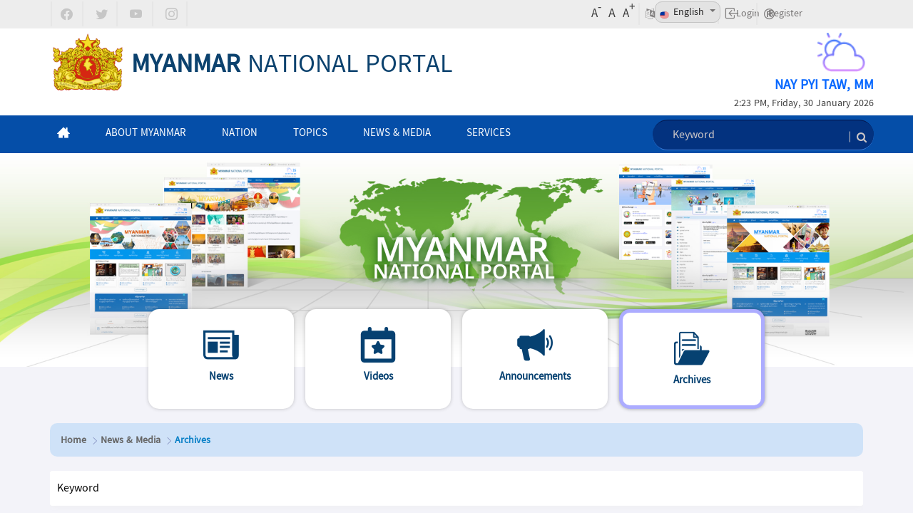

--- FILE ---
content_type: text/html;charset=UTF-8
request_url: https://myanmar.gov.mm/news-media/archives/-/asset_publisher/rrDPsLlDoJO2/content/%25E1%2580%25A1%25E1%2580%2580%25E1%2580%25BC%25E1%2580%2599%25E1%2580%25BA%25E1%2580%25B8%25E1%2580%2596%25E1%2580%2580%25E1%2580%25BA%25E1%2580%25A1%25E1%2580%25AF%25E1%2580%2595%25E1%2580%25BA%25E1%2580%2585%25E1%2580%25AF%25E1%2580%25A1%25E-839?_com_liferay_asset_publisher_web_portlet_AssetPublisherPortlet_INSTANCE_rrDPsLlDoJO2_redirect=https%3A%2F%2Fmyanmar.gov.mm%2Fnews-media%2Farchives%3Fp_p_id%3Dcom_liferay_asset_publisher_web_portlet_AssetPublisherPortlet_INSTANCE_rrDPsLlDoJO2%26p_p_lifecycle%3D0%26p_p_state%3Dnormal%26p_p_mode%3Dview%26_com_liferay_asset_publisher_web_portlet_AssetPublisherPortlet_INSTANCE_rrDPsLlDoJO2_cur%3D0%26p_r_p_resetCur%3Dfalse%26_com_liferay_asset_publisher_web_portlet_AssetPublisherPortlet_INSTANCE_rrDPsLlDoJO2_assetEntryId%3D185296837
body_size: 212868
content:










































		<!DOCTYPE html>























































<html class="ltr" dir="ltr" lang="en-US">

<head>
	<title>Archives</title>
	<meta content="initial-scale=1.0, width=device-width" name="viewport" />
	
			<meta property="og:url" content="https://myanmar.gov.mm/news-media/archives/-/asset_publisher/rrDPsLlDoJO2/content/%25E1%2580%25A1%25E1%2580%2580%25E1%2580%25BC%25E1%2580%2599%25E1%2580%25BA%25E1%2580%25B8%25E1%2580%2596%25E1%2580%2580%25E1%2580%25BA%25E1%2580%25A1%25E1%2580%25AF%25E1%2580%2595%25E1%2580%25BA%25E1%2580%2585%25E1%2580%25AF%25E1%2580%25A1%25E-839" />
    <meta property="og:type" content="article" />
    <meta property="og:title" content="Archives" />
	
	
  <!-- Vendor CSS Files -->
  <link href="https://myanmar.gov.mm/o/mnp-theme/js/bootstrap/css/bootstrap.min.css" rel="stylesheet">
  <link href="https://myanmar.gov.mm/o/mnp-theme/js/bootstrap-icons/bootstrap-icons.css" rel="stylesheet">
  <link href="https://myanmar.gov.mm/o/mnp-theme/js/aos/aos.css" rel="stylesheet">
  <link href="https://myanmar.gov.mm/o/mnp-theme/css/select2.min.css" rel="stylesheet">
  
   <!-- Disable coz getting error in console	
     <link href="https://myanmar.gov.mm/o/mnp-theme/js/remixicon/remixicon.css" rel="stylesheet">
   -->
  
  <link href="https://myanmar.gov.mm/o/mnp-theme/js/swiper/swiper-bundle.min.css" rel="stylesheet">
  <link href="https://myanmar.gov.mm/o/mnp-theme/js/glightbox/css/glightbox.min.css" rel="stylesheet">
  <link href="https://myanmar.gov.mm/o/mnp-theme/js/boxicons/css/boxicons.min.css" rel="stylesheet">  
  <link href="https://myanmar.gov.mm/o/mnp-theme/js/boxicons/css/boxicons.min.css" rel="stylesheet">  
  
  <!-- Template Main CSS File -->
  <link href="https://myanmar.gov.mm/o/mnp-theme/css/style.css" rel="stylesheet">
  <link rel="stylesheet" type="text/css" href="https://fonts.googleapis.com/css?family=Poppins" />  
  <link href="https://myanmar.gov.mm/o/mnp-theme/js/fontawesome-free-5.15.3-web/css/all.css" rel="stylesheet"> <!--load all styles -->












































<meta content="text/html; charset=UTF-8" http-equiv="content-type" />












<link href="https://myanmar.gov.mm/o/mentions-web/css/mentions.css?browserId=other&themeId=mnptheme_WAR_mnptheme&minifierType=css&languageId=en_US&b=7010&t=1769182911335" rel="stylesheet" type = "text/css" />
<link href="https://myanmar.gov.mm/o/dynamic-data-mapping-form-renderer/css/main.css?browserId=other&themeId=mnptheme_WAR_mnptheme&minifierType=css&languageId=en_US&b=7010&t=1769182911335" rel="stylesheet" type = "text/css" />








<script data-senna-track="temporary" type="text/javascript">
	if (window.Analytics) {
		window._com_liferay_document_library_analytics_isViewFileEntry = false;
	}
</script>



<link data-senna-track="temporary" href="https://myanmar.gov.mm/o/mnp-theme/images/favicon.ico" rel="Shortcut Icon" />





	<link data-senna-track="temporary" href="https&#x3a;&#x2f;&#x2f;myanmar&#x2e;gov&#x2e;mm&#x2f;news-media&#x2f;archives" rel="canonical" />

	

			
				<link data-senna-track="temporary" href="https&#x3a;&#x2f;&#x2f;myanmar&#x2e;gov&#x2e;mm&#x2f;news-media&#x2f;archives" hreflang="x-default" rel="alternate" />
			

			<link data-senna-track="temporary" href="https&#x3a;&#x2f;&#x2f;myanmar&#x2e;gov&#x2e;mm&#x2f;news-media&#x2f;archives" hreflang="en-US" rel="alternate" />

	

			

			<link data-senna-track="temporary" href="https&#x3a;&#x2f;&#x2f;myanmar&#x2e;gov&#x2e;mm&#x2f;my&#x2f;news-media&#x2f;archives" hreflang="my-MM" rel="alternate" />

	





<link class="lfr-css-file" data-senna-track="temporary" href="https&#x3a;&#x2f;&#x2f;myanmar&#x2e;gov&#x2e;mm&#x2f;o&#x2f;mnp-theme&#x2f;css&#x2f;aui&#x2e;css&#x3f;browserId&#x3d;other&#x26;themeId&#x3d;mnptheme_WAR_mnptheme&#x26;minifierType&#x3d;css&#x26;languageId&#x3d;en_US&#x26;b&#x3d;7010&#x26;t&#x3d;1769182911335" id="liferayAUICSS" rel="stylesheet" type="text/css" />



<link data-senna-track="temporary" href="&#x2f;o&#x2f;frontend-css-web&#x2f;main&#x2e;css&#x3f;browserId&#x3d;other&#x26;themeId&#x3d;mnptheme_WAR_mnptheme&#x26;minifierType&#x3d;css&#x26;languageId&#x3d;en_US&#x26;b&#x3d;7010&#x26;t&#x3d;1733292556929" id="liferayPortalCSS" rel="stylesheet" type="text/css" />









	

	





	



	

		<link data-senna-track="temporary" href="&#x2f;combo&#x3f;browserId&#x3d;other&#x26;minifierType&#x3d;&#x26;themeId&#x3d;mnptheme_WAR_mnptheme&#x26;languageId&#x3d;en_US&#x26;b&#x3d;7010&#x26;com_liferay_asset_publisher_web_portlet_AssetPublisherPortlet_INSTANCE_9ZgfEtAFhFbb&#x3a;&#x25;2Fcss&#x25;2Fmain&#x2e;css&#x26;com_liferay_journal_content_web_portlet_JournalContentPortlet_INSTANCE_footer&#x3a;&#x25;2Fcss&#x25;2Fmain&#x2e;css&#x26;com_liferay_product_navigation_product_menu_web_portlet_ProductMenuPortlet&#x3a;&#x25;2Fcss&#x25;2Fmain&#x2e;css&#x26;t&#x3d;1733269222000" id="79f69f6" rel="stylesheet" type="text/css" />

	







<script data-senna-track="temporary" type="text/javascript">
	// <![CDATA[
		var Liferay = Liferay || {};

		Liferay.Browser = {
			acceptsGzip: function() {
				return true;
			},

			

			getMajorVersion: function() {
				return 131.0;
			},

			getRevision: function() {
				return '537.36';
			},
			getVersion: function() {
				return '131.0';
			},

			

			isAir: function() {
				return false;
			},
			isChrome: function() {
				return true;
			},
			isEdge: function() {
				return false;
			},
			isFirefox: function() {
				return false;
			},
			isGecko: function() {
				return true;
			},
			isIe: function() {
				return false;
			},
			isIphone: function() {
				return false;
			},
			isLinux: function() {
				return false;
			},
			isMac: function() {
				return true;
			},
			isMobile: function() {
				return false;
			},
			isMozilla: function() {
				return false;
			},
			isOpera: function() {
				return false;
			},
			isRtf: function() {
				return true;
			},
			isSafari: function() {
				return true;
			},
			isSun: function() {
				return false;
			},
			isWebKit: function() {
				return true;
			},
			isWindows: function() {
				return false;
			}
		};

		Liferay.Data = Liferay.Data || {};

		Liferay.Data.ICONS_INLINE_SVG = true;

		Liferay.Data.NAV_SELECTOR = '#navigation';

		Liferay.Data.NAV_SELECTOR_MOBILE = '#navigationCollapse';

		Liferay.Data.isCustomizationView = function() {
			return false;
		};

		Liferay.Data.notices = [
			null

			

			
		];

		Liferay.PortletKeys = {
			DOCUMENT_LIBRARY: 'com_liferay_document_library_web_portlet_DLPortlet',
			DYNAMIC_DATA_MAPPING: 'com_liferay_dynamic_data_mapping_web_portlet_DDMPortlet',
			ITEM_SELECTOR: 'com_liferay_item_selector_web_portlet_ItemSelectorPortlet'
		};

		Liferay.PropsValues = {
			JAVASCRIPT_SINGLE_PAGE_APPLICATION_TIMEOUT: 0,
			NTLM_AUTH_ENABLED: false,
			UPLOAD_SERVLET_REQUEST_IMPL_MAX_SIZE: 1073741824
		};

		Liferay.ThemeDisplay = {

			

			
				getLayoutId: function() {
					return '292';
				},

				

				getLayoutRelativeControlPanelURL: function() {
					return '/group/guest/~/control_panel/manage?p_p_id=com_liferay_asset_publisher_web_portlet_AssetPublisherPortlet_INSTANCE_rrDPsLlDoJO2';
				},

				getLayoutRelativeURL: function() {
					return '/news-media/archives';
				},
				getLayoutURL: function() {
					return 'https://myanmar.gov.mm/news-media/archives';
				},
				getParentLayoutId: function() {
					return '275';
				},
				isControlPanel: function() {
					return false;
				},
				isPrivateLayout: function() {
					return 'false';
				},
				isVirtualLayout: function() {
					return false;
				},
			

			getBCP47LanguageId: function() {
				return 'en-US';
			},
			getCanonicalURL: function() {

				

				return 'https://myanmar.gov.mm/news-media/archives';
			},
			getCDNBaseURL: function() {
				return 'https://myanmar.gov.mm';
			},
			getCDNDynamicResourcesHost: function() {
				return '';
			},
			getCDNHost: function() {
				return '';
			},
			getCompanyGroupId: function() {
				return '20152';
			},
			getCompanyId: function() {
				return '20116';
			},
			getDefaultLanguageId: function() {
				return 'en_US';
			},
			getDoAsUserIdEncoded: function() {
				return '';
			},
			getLanguageId: function() {
				return 'en_US';
			},
			getParentGroupId: function() {
				return '20143';
			},
			getPathContext: function() {
				return '';
			},
			getPathImage: function() {
				return '/image';
			},
			getPathJavaScript: function() {
				return '/o/frontend-js-web';
			},
			getPathMain: function() {
				return '/c';
			},
			getPathThemeImages: function() {
				return 'https://myanmar.gov.mm/o/mnp-theme/images';
			},
			getPathThemeRoot: function() {
				return '/o/mnp-theme';
			},
			getPlid: function() {
				return '80234';
			},
			getPortalURL: function() {
				return 'https://myanmar.gov.mm';
			},
			getScopeGroupId: function() {
				return '20143';
			},
			getScopeGroupIdOrLiveGroupId: function() {
				return '20143';
			},
			getSessionId: function() {
				return '';
			},
			getSiteAdminURL: function() {
				return 'https://myanmar.gov.mm/group/guest/~/control_panel/manage?p_p_lifecycle=0&p_p_state=maximized&p_p_mode=view';
			},
			getSiteGroupId: function() {
				return '20143';
			},
			getURLControlPanel: function() {
				return '/group/control_panel?refererPlid=80234';
			},
			getURLHome: function() {
				return 'https\x3a\x2f\x2fmyanmar\x2egov\x2emm\x2fweb\x2fguest';
			},
			getUserId: function() {
				return '20120';
			},
			getUserName: function() {
				return '';
			},
			isAddSessionIdToURL: function() {
				return false;
			},
			isFreeformLayout: function() {
				return false;
			},
			isImpersonated: function() {
				return false;
			},
			isSignedIn: function() {
				return false;
			},
			isStateExclusive: function() {
				return false;
			},
			isStateMaximized: function() {
				return false;
			},
			isStatePopUp: function() {
				return false;
			}
		};

		var themeDisplay = Liferay.ThemeDisplay;

		Liferay.AUI = {

			

			getAvailableLangPath: function() {
				return 'available_languages.jsp?browserId=other&themeId=mnptheme_WAR_mnptheme&colorSchemeId=01&minifierType=js&languageId=en_US&b=7010&t=1733292557118';
			},
			getCombine: function() {
				return true;
			},
			getComboPath: function() {
				return '/combo/?browserId=other&minifierType=&languageId=en_US&b=7010&t=1733292557118&';
			},
			getDateFormat: function() {
				return '%m/%d/%Y';
			},
			getEditorCKEditorPath: function() {
				return '/o/frontend-editor-ckeditor-web';
			},
			getFilter: function() {
				var filter = 'raw';

				
					
						filter = 'min';
					
					

				return filter;
			},
			getFilterConfig: function() {
				var instance = this;

				var filterConfig = null;

				if (!instance.getCombine()) {
					filterConfig = {
						replaceStr: '.js' + instance.getStaticResourceURLParams(),
						searchExp: '\\.js$'
					};
				}

				return filterConfig;
			},
			getJavaScriptRootPath: function() {
				return '/o/frontend-js-web';
			},
			getLangPath: function() {
				return 'aui_lang.jsp?browserId=other&themeId=mnptheme_WAR_mnptheme&colorSchemeId=01&minifierType=js&languageId=en_US&b=7010&t=1733292557118';
			},
			getPortletRootPath: function() {
				return '/html/portlet';
			},
			getStaticResourceURLParams: function() {
				return '?browserId=other&minifierType=&languageId=en_US&b=7010&t=1733292557118';
			}
		};

		Liferay.authToken = 'Ln3HKdhq';

		

		Liferay.currentURL = '\x2fnews-media\x2farchives\x2f-\x2fasset_publisher\x2frrDPsLlDoJO2\x2fcontent\x2f\x2525E1\x252580\x2525A1\x2525E1\x252580\x252580\x2525E1\x252580\x2525BC\x2525E1\x252580\x252599\x2525E1\x252580\x2525BA\x2525E1\x252580\x2525B8\x2525E1\x252580\x252596\x2525E1\x252580\x252580\x2525E1\x252580\x2525BA\x2525E1\x252580\x2525A1\x2525E1\x252580\x2525AF\x2525E1\x252580\x252595\x2525E1\x252580\x2525BA\x2525E1\x252580\x252585\x2525E1\x252580\x2525AF\x2525E1\x252580\x2525A1\x2525E-839\x3f_com_liferay_asset_publisher_web_portlet_AssetPublisherPortlet_INSTANCE_rrDPsLlDoJO2_redirect\x3dhttps\x253A\x252F\x252Fmyanmar\x2egov\x2emm\x252Fnews-media\x252Farchives\x253Fp_p_id\x253Dcom_liferay_asset_publisher_web_portlet_AssetPublisherPortlet_INSTANCE_rrDPsLlDoJO2\x2526p_p_lifecycle\x253D0\x2526p_p_state\x253Dnormal\x2526p_p_mode\x253Dview\x2526_com_liferay_asset_publisher_web_portlet_AssetPublisherPortlet_INSTANCE_rrDPsLlDoJO2_cur\x253D0\x2526p_r_p_resetCur\x253Dfalse\x2526_com_liferay_asset_publisher_web_portlet_AssetPublisherPortlet_INSTANCE_rrDPsLlDoJO2_assetEntryId\x253D185296837';
		Liferay.currentURLEncoded = '\x252Fnews-media\x252Farchives\x252F-\x252Fasset_publisher\x252FrrDPsLlDoJO2\x252Fcontent\x252F\x252525E1\x25252580\x252525A1\x252525E1\x25252580\x25252580\x252525E1\x25252580\x252525BC\x252525E1\x25252580\x25252599\x252525E1\x25252580\x252525BA\x252525E1\x25252580\x252525B8\x252525E1\x25252580\x25252596\x252525E1\x25252580\x25252580\x252525E1\x25252580\x252525BA\x252525E1\x25252580\x252525A1\x252525E1\x25252580\x252525AF\x252525E1\x25252580\x25252595\x252525E1\x25252580\x252525BA\x252525E1\x25252580\x25252585\x252525E1\x25252580\x252525AF\x252525E1\x25252580\x252525A1\x252525E-839\x253F_com_liferay_asset_publisher_web_portlet_AssetPublisherPortlet_INSTANCE_rrDPsLlDoJO2_redirect\x253Dhttps\x25253A\x25252F\x25252Fmyanmar\x2egov\x2emm\x25252Fnews-media\x25252Farchives\x25253Fp_p_id\x25253Dcom_liferay_asset_publisher_web_portlet_AssetPublisherPortlet_INSTANCE_rrDPsLlDoJO2\x252526p_p_lifecycle\x25253D0\x252526p_p_state\x25253Dnormal\x252526p_p_mode\x25253Dview\x252526_com_liferay_asset_publisher_web_portlet_AssetPublisherPortlet_INSTANCE_rrDPsLlDoJO2_cur\x25253D0\x252526p_r_p_resetCur\x25253Dfalse\x252526_com_liferay_asset_publisher_web_portlet_AssetPublisherPortlet_INSTANCE_rrDPsLlDoJO2_assetEntryId\x25253D185296837';
	// ]]>
</script>



	

	<script src="/o/js_loader_modules?t=1769182911335" type="text/javascript"></script>



	
		
			
				<script src="/o/frontend-js-web/everything.jsp?browserId=other&amp;themeId=mnptheme_WAR_mnptheme&amp;colorSchemeId=01&amp;minifierType=js&amp;minifierBundleId=javascript.everything.files&amp;languageId=en_US&amp;b=7010&amp;t=1733292557118" type="text/javascript"></script>
			
		
	
	



	

	<script src="/o/js_bundle_config?t=1769182912104" type="text/javascript"></script>


<script data-senna-track="temporary" type="text/javascript">
	// <![CDATA[
		
			
				
		

		

		
	// ]]>
</script>









	
		

			

			
				<script data-senna-track="permanent" id="googleAnalyticsScript" type="text/javascript">
					(function(i, s, o, g, r, a, m) {
						i['GoogleAnalyticsObject'] = r;

						i[r] = i[r] || function() {
							var arrayValue = i[r].q || [];

							i[r].q = arrayValue;

							(i[r].q).push(arguments);
						};

						i[r].l = 1 * new Date();

						a = s.createElement(o);
						m = s.getElementsByTagName(o)[0];
						a.async = 1;
						a.src = g;
						m.parentNode.insertBefore(a, m);
					})(window, document, 'script', '//www.google-analytics.com/analytics.js', 'ga');

					ga('create', 'G-GQYWRNGSNX', 'auto');
					ga('send', 'pageview');

					
						Liferay.on(
							'endNavigate',
							function(event) {
								ga('set', 'page', event.path);
								ga('send', 'pageview');
							}
						);
					
				</script>
			
		
		



	
		

			

			
				<!-- Google tag (gtag.js) -->
<script async src="https://www.googletagmanager.com/gtag/js?id=G-GQYWRNGSNX"></script>
<script>
  window.dataLayer = window.dataLayer || [];
  function gtag(){dataLayer.push(arguments);}
  gtag('js', new Date());

  gtag('config', 'G-GQYWRNGSNX');
</script>
			
		
	












	

	





	



	











<link class="lfr-css-file" data-senna-track="temporary" href="https&#x3a;&#x2f;&#x2f;myanmar&#x2e;gov&#x2e;mm&#x2f;o&#x2f;mnp-theme&#x2f;css&#x2f;main&#x2e;css&#x3f;browserId&#x3d;other&#x26;themeId&#x3d;mnptheme_WAR_mnptheme&#x26;minifierType&#x3d;css&#x26;languageId&#x3d;en_US&#x26;b&#x3d;7010&#x26;t&#x3d;1769182911335" id="liferayThemeCSS" rel="stylesheet" type="text/css" />




	<style data-senna-track="temporary" type="text/css">
		.mnp_body ul.nav-pills {
    display: inline-flex;
    width: 100%;
    margin-bottom: -1px;
    justify-content: space-between;
}

.modal-dialog {
    max-width: 80% !important;
    margin: 1.75rem auto;
}
	</style>





	<style data-senna-track="temporary" type="text/css">

		

			

		

			

		

			

		

			

		

			

		

			

		

			

		

			

		

			

		

			

		

			

		

			

		

			

		

			

		

			

		

			

		

	</style>


<script type="text/javascript">
// <![CDATA[
Liferay.Loader.require('frontend-js-spa-web/liferay/init.es', function(frontendJsSpaWebLiferayInitEs) {
(function(){
var frontendJsSpaWebLiferayInitEs1 = frontendJsSpaWebLiferayInitEs;
(function() {var $ = AUI.$;var _ = AUI._;

Liferay.SPA = Liferay.SPA || {};
Liferay.SPA.cacheExpirationTime = 0;
Liferay.SPA.clearScreensCache = true;
Liferay.SPA.excludedPaths = ["/documents","/image"];
Liferay.SPA.loginRedirect = '';
Liferay.SPA.requestTimeout = 0;
Liferay.SPA.userNotification = {
	message: 'It looks like this is taking longer than expected.',
	timeout: 30000,
	title: 'Oops'
};

frontendJsSpaWebLiferayInitEs.default.init(
	function(app) {
		app.setPortletsBlacklist({"com_liferay_oauth_web_internal_portlet_AuthorizePortlet":true,"index_checker_WAR_index_checkerportlet":true,"com_liferay_site_navigation_directory_web_portlet_SitesDirectoryPortlet":true,"com_liferay_nested_portlets_web_portlet_NestedPortletsPortlet":true,"com_liferay_layout_admin_web_portlet_MyPagesPortlet":true,"com_liferay_login_web_portlet_LoginPortlet":true,"com_liferay_login_web_portlet_FastLoginPortlet":true});
		app.setValidStatusCodes([221,490,494,499,491,492,493,495,220]);
	}
);})();})();
},
function(error) {
console.error(error);
});
// ]]>
</script><link data-senna-track="permanent" href="https://myanmar.gov.mm/combo?browserId=other&minifierType=css&languageId=en_US&b=7010&t=1733292549387&/o/product-navigation-simulation-theme-contributor/css/simulation_panel.css&/o/product-navigation-product-menu-dxp-theme-contributor/product_navigation_product_menu.css&/o/product-navigation-control-menu-dxp-theme-contributor/product_navigation_control_menu.css&/o/content-targeting-product-navigation-control-menu-dxp-theme-contributor/product_navigation_control_menu.css" rel="stylesheet" type = "text/css" />
<script data-senna-track="permanent" src="https://myanmar.gov.mm/combo?browserId=other&minifierType=js&languageId=en_US&b=7010&t=1733292549387&/o/product-navigation-control-menu-dxp-theme-contributor/product_navigation_control_menu.js" type = "text/javascript"></script>





























	<script data-senna-track="temporary" src="/o/analytics-web/js/analytics.min.js?browserId=other&amp;minifierType=js&amp;minifierBundleId=content.targeting.files&amp;languageId=en_US&amp;b=7010&amp;t=1769182864738" type="text/javascript"></script>

	<!-- <script src="/o/analytics-web/js/analytics.js?browserId=other&amp;minifierType=js&amp;minifierBundleId=content.targeting.files&amp;languageId=en_US&amp;b=7010&amp;t=1769182864738" type="text/javascript"></script> -->

	<script data-senna-track="temporary" src="/o/analytics-web/js/liferay-analytics-api.js?browserId=other&amp;minifierType=js&amp;languageId=en_US&amp;b=7010&amp;t=1769182864738" type="text/javascript"></script>

	<script data-senna-track="temporary">
		themeDisplay.getAnonymousUserId = function() {
			return 543016184;
		};

		themeDisplay.getAnalyticsKey = function() {
			return '';
		}
	</script>

	

		<script data-senna-track="temporary" src="/o/analytics-processor/js/integrations/liferay-analytics-processor.js?browserId=other&amp;minifierType=js&amp;languageId=en_US&amp;b=7010&amp;t=1769182864738" type="text/javascript"></script>

		<script data-senna-track="temporary">
			Liferay.Analytics.initialize(
				{
					'LiferayAnalyticsProcessor':
					{
						interval: 20000,
						uri: '/o/analytics-processor/track'
					}
				}
			);
		</script>

	

	
<script type="text/javascript">
// <![CDATA[
Liferay.on(
	'ddmFieldBlur', function(event) {
		if (window.Analytics) {
			Analytics.send(
				'fieldBlurred',
				'Form',
				{
					fieldName: event.fieldName,
					focusDuration: event.focusDuration,
					formId: event.formId,
					page: event.page - 1
				}
			);
		}
	}
);

Liferay.on(
	'ddmFieldFocus', function(event) {
		if (window.Analytics) {
			Analytics.send(
				'fieldFocused',
				'Form',
				{
					fieldName: event.fieldName,
					formId: event.formId,
					page: event.page - 1
				}
			);
		}
	}
);

Liferay.on(
	'ddmFormPageShow', function(event) {
		if (window.Analytics) {
			Analytics.send(
				'pageViewed',
				'Form',
				{
					formId: event.formId,
					page: event.page,
					title: event.title
				}
			);
		}
	}
);

Liferay.on(
	'ddmFormSubmit', function(event) {
		if (window.Analytics) {
			Analytics.send(
				'formSubmitted',
				'Form',
				{
					formId: event.formId
				}
			);
		}
	}
);

Liferay.on(
	'ddmFormView', function(event) {
		if (window.Analytics) {
			Analytics.send(
				'formViewed',
				'Form',
				{
					formId: event.formId,
					title: event.title
				}
			);
		}
	}
);
// ]]>
</script>


</head>

<body class=" controls-visible  yui3-skin-sam guest-site signed-out public-page site">

<div class="custom-quick-access">



















































	<nav class="quick-access-nav" id="nggk_quickAccessNav">
		<h1 class="hide-accessible">Navigation</h1>

		<ul>
			
				<li><a href="#main-content">Skip to Content</a></li>
			

			

		</ul>
	</nav>

	
</div>

<div class="custom-include">




























































































</div>

<div class="custom-control-menu">
</div>
<div class="mnp_body">
	<div class="container-fluid container-full-width" id="wrapper">
<div id="topbar" class="d-flex align-items-center">
    <div class="container-fluid">

        <div class="row">
            <div class="col-7 social-links d-none d-md-block differ">
                <a href="https://web.facebook.com/Myanmar-National-Portal-186707795286347/" class="facebook mycontent-right mycontent-left"><i class="bi bi-facebook"></i></a>
                <a href="https://twitter.com/myanmarnation" class="twitter mycontent-right"><i class="bi bi-twitter"></i></a>
                <a href="https://www.youtube.com/channel/UCksI8vTgHVuzkDyCK8oJgEQ" class="linkedin mycontent-right"><i class="bi bi-youtube"></i></i></a>
                <a href="#" class="instagram mycontent-right"><i class="bi bi-instagram"></i></a>
            </div>
            <div class="col-5 contact-info d-flex align-items-center" id="account">


                <div class="fontchange">
                    <span class="pdr5" id="decreasefontSize">A<sup class="sup">-<sup></sup></sup></span>
                    <span class="pdr5" id="normalfontSize">A</span>
                    <span class="pdr5" id="increasefontSize">A<sup class="sup">+</sup></span>
                </div>

  
                <i class="fa fa-language large mycontent-left language-icon" aria-hidden="true"></i>

                <div id="image-dropdown" class="dropdown lan mycontent-right">
                    <div data-toggle="dropdown">
                        <a class="dropdown-toggle language" href="#" role="button" id="dropdownMenuLink"
                            aria-haspopup="true" aria-expanded="false">

                            <img id="nationImg" src="https://myanmar.gov.mm/o/mnp-theme/images/my_MM.png" alt="" class="img-fluid img">
                            <span id="language">မြန်မာ</span>
                        </a>
                    </div>
                    <div id="mya" class="dropdown-menu language" aria-labelledby="dropdownMenuLink"
                        onclick="myfuunc(this);">
                        <div class="enlang">
                            <a href="javascript:;" id="myaLink">
                                <img src="https://myanmar.gov.mm/o/mnp-theme/images/my_MM.png" alt="" class="img-fluid img1">
                                <span class="span">မြန်မာ</span></a>

                        </div>
                    </div>
                    <div id="eng" class="dropdown-menu language" aria-labelledby="dropdownMenuLink"
                        onclick="myfuunc(this);">
                        <div class="enlang">
                            <a href="javascript:;" id="engLink">
                                <img id="nationImg2" src="https://myanmar.gov.mm/o/mnp-theme/images/en_US.png" alt="" class="img-fluid img1">
                                <span class="span" id="language2">English</span></a>
                        </div>
                    </div>
                </div>


                    <i class="bi bi-box-arrow-in-left acc"></i>
                    <a class="logina" href="https://myanmar.gov.mm/c/portal/login?p_l_id=80234" id="login">Login</a>

                    <i class="fa fa-registered mycontent-left register" aria-hidden="true"></i>
                    <a href="https://myanmar.gov.mm/news-media/archives?p_p_id=com_liferay_login_web_portlet_LoginPortlet&p_p_lifecycle=0&p_p_state=maximized&p_p_mode=view&saveLastPath=false&_com_liferay_login_web_portlet_LoginPortlet_mvcRenderCommandName=%2Flogin%2Fcreate_account" id="register">Register</a>

            </div>

        </div>
    </div>
</div>

<div class="mnp-portal-header">
    <div class="logo_search_bar">
        <div>


            <div class="container-fluid">
                <div class="col-12 head">
                    <div class="imgupper">
                        <a href="https://myanmar.gov.mm/web/guest"><img src="https://myanmar.gov.mm/o/mnp-theme/images/State_seal_of_Myanmar.png"
                                class="floatleft logo"></a>
                        <div>
                            <span id="temprature" class="floatright temp"></span>
                            <a href="" id="weather"><img src="https://myanmar.gov.mm/o/mnp-theme/images/weather.png"
                                    class="floatright weatherImg">
                            </a>
                        </div>

                    </div>
                    <div class="titleupper">
                        <span class="titlefont">MYANMAR <span class="boldfont">NATIONAL PORTAL</span></span>

                    </div>
                    <span class="floatright address">NAY PYI TAW, MM</span><br>
                    <span class="floatright"></span><br>
                    <span id="dateTime" class="floatright date"></span>
                </div>

                <nav class="navbar navbar-default mynav" style="clear: both;min-height: auto;">
                    <div class="navbar-header">
                        <button type="button" class="navbar-toggle collapsed" data-toggle="collapse"
                            data-target="#bs-example-navbar-collapse-1" aria-expanded="false">
                            <span class="sr-only">Toggle navigation</span>
                            <span class="icon-bar top_bar"></span>
                            <span class="icon-bar middle_bar"></span>
                            <span class="icon-bar bottom_bar"></span>
                        </button>
                    </div>
                </nav>
            </div>




<div class="nav_login_wrapper darkbluebg">
    <div class="container-fluid navwrapper">
        <div id="main-menu">
            <nav class="navbar navbar-default mynav">
                <div class="collapse navbar-collapse nopadding" id="bs-example-navbar-collapse-1">
                    <ul class="nav navbar-nav menubar_ul_li">
                                                    <li class="current">
                                <div class="main-menu-title">
                                    <a href="https&#x3a;&#x2f;&#x2f;myanmar&#x2e;gov&#x2e;mm&#x2f;home" class="uppercasetext">
                                        <span class="icon icon-home" style="font-size: 18px;"></span>
                                    </a>
                                </div>
                            </li>




                                    <li class="parent" id="parent">
                                        <div class="main-menu-title open-sub">
                                            <a href="https&#x3a;&#x2f;&#x2f;myanmar&#x2e;gov&#x2e;mm&#x2f;about-myanmar" class="uppercasetext">
                                                ABOUT MYANMAR


                                            </a>
                                        </div>



                                            <div class="sub" id="sub-menu">
                                                <ul>
                                                        <li><a href="https&#x3a;&#x2f;&#x2f;myanmar&#x2e;gov&#x2e;mm&#x2f;history">
                                                                <i class="bi bi-caret-right-fill submenu-icon"></i>
                                                                History</a>
                                                        </li>
                                                        <li><a href="https&#x3a;&#x2f;&#x2f;myanmar&#x2e;gov&#x2e;mm&#x2f;national-symbols">
                                                                <i class="bi bi-caret-right-fill submenu-icon"></i>
                                                                National Symbols</a>
                                                        </li>
                                                        <li><a href="https&#x3a;&#x2f;&#x2f;myanmar&#x2e;gov&#x2e;mm&#x2f;geography">
                                                                <i class="bi bi-caret-right-fill submenu-icon"></i>
                                                                Geography</a>
                                                        </li>
                                                        <li><a href="https&#x3a;&#x2f;&#x2f;myanmar&#x2e;gov&#x2e;mm&#x2f;travel-myanmar">
                                                                <i class="bi bi-caret-right-fill submenu-icon"></i>
                                                                Travel Myanmar</a>
                                                        </li>
                                                        <li><a href="https&#x3a;&#x2f;&#x2f;myanmar&#x2e;gov&#x2e;mm&#x2f;people-society">
                                                                <i class="bi bi-caret-right-fill submenu-icon"></i>
                                                                People &amp; Society</a>
                                                        </li>
                                                        <li><a href="https&#x3a;&#x2f;&#x2f;myanmar&#x2e;gov&#x2e;mm&#x2f;culture-heritage">
                                                                <i class="bi bi-caret-right-fill submenu-icon"></i>
                                                                Culture &amp; Heritage</a>
                                                        </li>
                                                        <li><a href="https&#x3a;&#x2f;&#x2f;myanmar&#x2e;gov&#x2e;mm&#x2f;festivals">
                                                                <i class="bi bi-caret-right-fill submenu-icon"></i>
                                                                Festivals</a>
                                                        </li>

                                                </ul>
                                            </div>


                                    </li>


                                    <li class="parent" id="parent">
                                        <div class="main-menu-title open-sub">
                                            <a href="https&#x3a;&#x2f;&#x2f;myanmar&#x2e;gov&#x2e;mm&#x2f;nation" class="uppercasetext">
                                                NATION


                                            </a>
                                        </div>



                                            <div class="sub" id="sub-menu">
                                                <ul>
                                                        <li><a href="https&#x3a;&#x2f;&#x2f;myanmar&#x2e;gov&#x2e;mm&#x2f;hluttaws">
                                                                <i class="bi bi-caret-right-fill submenu-icon"></i>
                                                                Hluttaws</a>
                                                        </li>
                                                        <li><a href="https&#x3a;&#x2f;&#x2f;myanmar&#x2e;gov&#x2e;mm&#x2f;government-organizations">
                                                                <i class="bi bi-caret-right-fill submenu-icon"></i>
                                                                Government Organizations</a>
                                                        </li>
                                                        <li><a href="https&#x3a;&#x2f;&#x2f;myanmar&#x2e;gov&#x2e;mm&#x2f;judicial-offices">
                                                                <i class="bi bi-caret-right-fill submenu-icon"></i>
                                                                Judicial Offices</a>
                                                        </li>
                                                        <li><a href="https&#x3a;&#x2f;&#x2f;myanmar&#x2e;gov&#x2e;mm&#x2f;commission-comities">
                                                                <i class="bi bi-caret-right-fill submenu-icon"></i>
                                                                Commissions &amp; Committees</a>
                                                        </li>
                                                        <li><a href="https&#x3a;&#x2f;&#x2f;myanmar&#x2e;gov&#x2e;mm&#x2f;government-directory">
                                                                <i class="bi bi-caret-right-fill submenu-icon"></i>
                                                                Government Directory</a>
                                                        </li>
                                                        <li><a href="https&#x3a;&#x2f;&#x2f;myanmar&#x2e;gov&#x2e;mm&#x2f;ngos">
                                                                <i class="bi bi-caret-right-fill submenu-icon"></i>
                                                                Non-Governmental Organizations</a>
                                                        </li>

                                                </ul>
                                            </div>


                                    </li>


                                    <li class="parent" id="parent">
                                        <div class="main-menu-title open-sub">
                                            <a href="https&#x3a;&#x2f;&#x2f;myanmar&#x2e;gov&#x2e;mm&#x2f;topics" class="uppercasetext">
                                                TOPICS


                                            </a>
                                        </div>



                                            <div class="sub" id="sub-menu">
                                                <ul>
                                                        <li><a href="https&#x3a;&#x2f;&#x2f;myanmar&#x2e;gov&#x2e;mm&#x2f;health">
                                                                <i class="bi bi-caret-right-fill submenu-icon"></i>
                                                                Health</a>
                                                        </li>
                                                        <li><a href="https&#x3a;&#x2f;&#x2f;myanmar&#x2e;gov&#x2e;mm&#x2f;education-research">
                                                                <i class="bi bi-caret-right-fill submenu-icon"></i>
                                                                Education &amp; Research</a>
                                                        </li>
                                                        <li><a href="https&#x3a;&#x2f;&#x2f;myanmar&#x2e;gov&#x2e;mm&#x2f;social">
                                                                <i class="bi bi-caret-right-fill submenu-icon"></i>
                                                                Social</a>
                                                        </li>
                                                        <li><a href="https&#x3a;&#x2f;&#x2f;myanmar&#x2e;gov&#x2e;mm&#x2f;business">
                                                                <i class="bi bi-caret-right-fill submenu-icon"></i>
                                                                Economy</a>
                                                        </li>
                                                        <li><a href="https&#x3a;&#x2f;&#x2f;myanmar&#x2e;gov&#x2e;mm&#x2f;agriculture">
                                                                <i class="bi bi-caret-right-fill submenu-icon"></i>
                                                                Agriculture</a>
                                                        </li>
                                                        <li><a href="https&#x3a;&#x2f;&#x2f;myanmar&#x2e;gov&#x2e;mm&#x2f;labour-employment">
                                                                <i class="bi bi-caret-right-fill submenu-icon"></i>
                                                                Labour &amp; Employment</a>
                                                        </li>
                                                        <li><a href="https&#x3a;&#x2f;&#x2f;myanmar&#x2e;gov&#x2e;mm&#x2f;livestock">
                                                                <i class="bi bi-caret-right-fill submenu-icon"></i>
                                                                Livestock</a>
                                                        </li>
                                                        <li><a href="https&#x3a;&#x2f;&#x2f;myanmar&#x2e;gov&#x2e;mm&#x2f;law-justice">
                                                                <i class="bi bi-caret-right-fill submenu-icon"></i>
                                                                Law &amp; Justice</a>
                                                        </li>
                                                        <li><a href="https&#x3a;&#x2f;&#x2f;myanmar&#x2e;gov&#x2e;mm&#x2f;security">
                                                                <i class="bi bi-caret-right-fill submenu-icon"></i>
                                                                Security</a>
                                                        </li>
                                                        <li><a href="https&#x3a;&#x2f;&#x2f;myanmar&#x2e;gov&#x2e;mm&#x2f;hotel-tourism">
                                                                <i class="bi bi-caret-right-fill submenu-icon"></i>
                                                                Hotel &amp; Tourism</a>
                                                        </li>
                                                        <li><a href="https&#x3a;&#x2f;&#x2f;myanmar&#x2e;gov&#x2e;mm&#x2f;citizens">
                                                                <i class="bi bi-caret-right-fill submenu-icon"></i>
                                                                Citizen</a>
                                                        </li>
                                                        <li><a href="https&#x3a;&#x2f;&#x2f;myanmar&#x2e;gov&#x2e;mm&#x2f;natural-resources-environment">
                                                                <i class="bi bi-caret-right-fill submenu-icon"></i>
                                                                Natural Resources &amp; Environment</a>
                                                        </li>
                                                        <li><a href="https&#x3a;&#x2f;&#x2f;myanmar&#x2e;gov&#x2e;mm&#x2f;industries">
                                                                <i class="bi bi-caret-right-fill submenu-icon"></i>
                                                                Industries</a>
                                                        </li>
                                                        <li><a href="https&#x3a;&#x2f;&#x2f;myanmar&#x2e;gov&#x2e;mm&#x2f;construction">
                                                                <i class="bi bi-caret-right-fill submenu-icon"></i>
                                                                Construction</a>
                                                        </li>
                                                        <li><a href="https&#x3a;&#x2f;&#x2f;myanmar&#x2e;gov&#x2e;mm&#x2f;science">
                                                                <i class="bi bi-caret-right-fill submenu-icon"></i>
                                                                Science</a>
                                                        </li>
                                                        <li><a href="https&#x3a;&#x2f;&#x2f;myanmar&#x2e;gov&#x2e;mm&#x2f;technology">
                                                                <i class="bi bi-caret-right-fill submenu-icon"></i>
                                                                Technology</a>
                                                        </li>
                                                        <li><a href="https&#x3a;&#x2f;&#x2f;myanmar&#x2e;gov&#x2e;mm&#x2f;transportation">
                                                                <i class="bi bi-caret-right-fill submenu-icon"></i>
                                                                Transportation</a>
                                                        </li>
                                                        <li><a href="https&#x3a;&#x2f;&#x2f;myanmar&#x2e;gov&#x2e;mm&#x2f;communication">
                                                                <i class="bi bi-caret-right-fill submenu-icon"></i>
                                                                Communication</a>
                                                        </li>
                                                        <li><a href="https&#x3a;&#x2f;&#x2f;myanmar&#x2e;gov&#x2e;mm&#x2f;information-media">
                                                                <i class="bi bi-caret-right-fill submenu-icon"></i>
                                                                Information &amp; Media</a>
                                                        </li>
                                                        <li><a href="https&#x3a;&#x2f;&#x2f;myanmar&#x2e;gov&#x2e;mm&#x2f;religion-art-culture">
                                                                <i class="bi bi-caret-right-fill submenu-icon"></i>
                                                                Religion, Art &amp; Culture</a>
                                                        </li>
                                                        <li><a href="https&#x3a;&#x2f;&#x2f;myanmar&#x2e;gov&#x2e;mm&#x2f;finance-tax-insurance">
                                                                <i class="bi bi-caret-right-fill submenu-icon"></i>
                                                                Finance &amp; Tax</a>
                                                        </li>
                                                        <li><a href="https&#x3a;&#x2f;&#x2f;myanmar&#x2e;gov&#x2e;mm&#x2f;smes">
                                                                <i class="bi bi-caret-right-fill submenu-icon"></i>
                                                                SMEs</a>
                                                        </li>
                                                        <li><a href="https&#x3a;&#x2f;&#x2f;myanmar&#x2e;gov&#x2e;mm&#x2f;natural-disaster">
                                                                <i class="bi bi-caret-right-fill submenu-icon"></i>
                                                                Natural Disaster</a>
                                                        </li>
                                                        <li><a href="https&#x3a;&#x2f;&#x2f;myanmar&#x2e;gov&#x2e;mm&#x2f;power-energy">
                                                                <i class="bi bi-caret-right-fill submenu-icon"></i>
                                                                Power &amp; Energy</a>
                                                        </li>
                                                        <li><a href="https&#x3a;&#x2f;&#x2f;myanmar&#x2e;gov&#x2e;mm&#x2f;sports">
                                                                <i class="bi bi-caret-right-fill submenu-icon"></i>
                                                                Sports</a>
                                                        </li>
                                                        <li><a href="https&#x3a;&#x2f;&#x2f;myanmar&#x2e;gov&#x2e;mm&#x2f;statistics">
                                                                <i class="bi bi-caret-right-fill submenu-icon"></i>
                                                                Statistics</a>
                                                        </li>
                                                        <li><a href="https&#x3a;&#x2f;&#x2f;myanmar&#x2e;gov&#x2e;mm&#x2f;insurances">
                                                                <i class="bi bi-caret-right-fill submenu-icon"></i>
                                                                Insurances</a>
                                                        </li>
                                                        <li><a href="https&#x3a;&#x2f;&#x2f;myanmar&#x2e;gov&#x2e;mm&#x2f;city-development">
                                                                <i class="bi bi-caret-right-fill submenu-icon"></i>
                                                                City Development</a>
                                                        </li>
                                                        <li><a href="https&#x3a;&#x2f;&#x2f;myanmar&#x2e;gov&#x2e;mm&#x2f;visas-passports">
                                                                <i class="bi bi-caret-right-fill submenu-icon"></i>
                                                                Visas &amp; Passports</a>
                                                        </li>

                                                </ul>
                                            </div>


                                    </li>


                                    <li class="parent" id="parent">
                                        <div class="main-menu-title open-sub">
                                            <a href="https&#x3a;&#x2f;&#x2f;myanmar&#x2e;gov&#x2e;mm&#x2f;news-media" class="uppercasetext">
                                                NEWS &AMP; MEDIA


                                            </a>
                                        </div>



                                            <div class="sub" id="sub-menu">
                                                <ul>
                                                        <li><a href="https&#x3a;&#x2f;&#x2f;myanmar&#x2e;gov&#x2e;mm&#x2f;news-media&#x2f;news">
                                                                <i class="bi bi-caret-right-fill submenu-icon"></i>
                                                                News</a>
                                                        </li>
                                                        <li><a href="https&#x3a;&#x2f;&#x2f;myanmar&#x2e;gov&#x2e;mm&#x2f;news-media&#x2f;media">
                                                                <i class="bi bi-caret-right-fill submenu-icon"></i>
                                                                Videos</a>
                                                        </li>
                                                        <li><a href="https&#x3a;&#x2f;&#x2f;myanmar&#x2e;gov&#x2e;mm&#x2f;news-media&#x2f;announcements">
                                                                <i class="bi bi-caret-right-fill submenu-icon"></i>
                                                                Announcements</a>
                                                        </li>
                                                        <li><a href="https&#x3a;&#x2f;&#x2f;myanmar&#x2e;gov&#x2e;mm&#x2f;news-media&#x2f;archives">
                                                                <i class="bi bi-caret-right-fill submenu-icon"></i>
                                                                Archives</a>
                                                        </li>

                                                </ul>
                                            </div>


                                    </li>


                                    <li class="parent" id="parent">
                                        <div class="main-menu-title open-sub">
                                            <a href="https&#x3a;&#x2f;&#x2f;myanmar&#x2e;gov&#x2e;mm&#x2f;e-government-service" class="uppercasetext">
                                                SERVICES


                                            </a>
                                        </div>



                                            <div class="sub" id="sub-menu">
                                                <ul>
                                                        <li><a href="https&#x3a;&#x2f;&#x2f;myanmar&#x2e;gov&#x2e;mm&#x2f;manual-services">
                                                                <i class="bi bi-caret-right-fill submenu-icon"></i>
                                                                Offline Services</a>
                                                        </li>
                                                        <li><a href="https&#x3a;&#x2f;&#x2f;myanmar&#x2e;gov&#x2e;mm&#x2f;gov-online-services">
                                                                <i class="bi bi-caret-right-fill submenu-icon"></i>
                                                                Online Services</a>
                                                        </li>

                                                </ul>
                                            </div>


                                    </li>

                    </ul>
                </div><!-- /#bs-example-navbar-collapse-1 end-->
            </nav><!-- navbar -->
        </div>

        <div class="search-holder">
            <div class="width100percent searchbar">














































	

	<div class="portlet-boundary portlet-boundary_com_liferay_portal_search_web_portlet_SearchPortlet_  portlet-static portlet-static-end portlet-solid portlet-search " id="p_p_id_com_liferay_portal_search_web_portlet_SearchPortlet_" >
		<span id="p_com_liferay_portal_search_web_portlet_SearchPortlet"></span>



	

		

			
				
					












































	

		

		
<section class="portlet" id="portlet_com_liferay_portal_search_web_portlet_SearchPortlet">


	<div class="portlet-content">

		
			<div class=" portlet-content-container" >
				


	<div class="portlet-body">



	
		
			
				
					























































	

				

				
					
						


	

		















































































































<form action="https&#x3a;&#x2f;&#x2f;myanmar&#x2e;gov&#x2e;mm&#x2f;news-media&#x2f;archives&#x3f;p_p_id&#x3d;com_liferay_portal_search_web_portlet_SearchPortlet&#x26;p_p_lifecycle&#x3d;0&#x26;p_p_state&#x3d;maximized&#x26;p_p_mode&#x3d;view&#x26;_com_liferay_portal_search_web_portlet_SearchPortlet_mvcPath&#x3d;&#x25;2Fsearch&#x2e;jsp&#x26;_com_liferay_portal_search_web_portlet_SearchPortlet_redirect&#x3d;https&#x25;3A&#x25;2F&#x25;2Fmyanmar&#x2e;gov&#x2e;mm&#x25;2Fnews-media&#x25;2Farchives&#x25;3Fp_p_id&#x25;3Dcom_liferay_portal_search_web_portlet_SearchPortlet&#x25;26p_p_lifecycle&#x25;3D0&#x25;26p_p_state&#x25;3Dnormal&#x25;26p_p_mode&#x25;3Dview" class="form  " data-fm-namespace="_com_liferay_portal_search_web_portlet_SearchPortlet_" id="_com_liferay_portal_search_web_portlet_SearchPortlet_fm" method="get" name="_com_liferay_portal_search_web_portlet_SearchPortlet_fm" >
	
		<fieldset class="input-container" disabled="disabled">
	

	










































































	

		

		
			
				<input  class="field form-control"  id="_com_liferay_portal_search_web_portlet_SearchPortlet_formDate"    name="_com_liferay_portal_search_web_portlet_SearchPortlet_formDate"     type="hidden" value="1769782982865"   />
			
		

		
	









	<input name="p_p_id" type="hidden" value="com_liferay_portal_search_web_portlet_SearchPortlet" /><input name="p_p_lifecycle" type="hidden" value="0" /><input name="p_p_state" type="hidden" value="maximized" /><input name="p_p_mode" type="hidden" value="view" /><input name="_com_liferay_portal_search_web_portlet_SearchPortlet_mvcPath" type="hidden" value="&#x2f;search&#x2e;jsp" /><input name="_com_liferay_portal_search_web_portlet_SearchPortlet_redirect" type="hidden" value="https&#x3a;&#x2f;&#x2f;myanmar&#x2e;gov&#x2e;mm&#x2f;news-media&#x2f;archives&#x3f;p_p_id&#x3d;com_liferay_portal_search_web_portlet_SearchPortlet&#x26;p_p_lifecycle&#x3d;0&#x26;p_p_state&#x3d;normal&#x26;p_p_mode&#x3d;view" />
	

	<fieldset class="fieldset " ><div class="">
		
		


































































	<div class="form-group form-group-inline input-text-wrapper">









	

		

		
			
				<input  class="field search-input form-control"  id="_com_liferay_portal_search_web_portlet_SearchPortlet_keywords"    name="_com_liferay_portal_search_web_portlet_SearchPortlet_keywords"   placeholder="Keyword" title="Search" type="text" value=""  size="30" maxlength="100"  />
			
		

		
	







	</div>



			
		<a onClick='_com_liferay_portal_search_web_portlet_SearchPortlet_search();' href="javascript:;">
			<span class="fa fa-search"></span>
		</a>
		
		
	
		

		
			
				










































































	

		

		
			
				<input  class="field form-control"  id="_com_liferay_portal_search_web_portlet_SearchPortlet_scope"    name="_com_liferay_portal_search_web_portlet_SearchPortlet_scope"     type="hidden" value="this-site"   />
			
		

		
	









			
		

			
	</div></fieldset>
	<script type="text/javascript">
// <![CDATA[
(function() {var $ = AUI.$;var _ = AUI._;
	$('#_com_liferay_portal_search_web_portlet_SearchPortlet_keywords').on(
		'keydown',
		function(event) {
			if (event.keyCode === 13) {
				_com_liferay_portal_search_web_portlet_SearchPortlet_search();
			}
		}
	);
	})();
// ]]>
</script>
	<script type="text/javascript">
// <![CDATA[

		function _com_liferay_portal_search_web_portlet_SearchPortlet_search() {
			var keywords = document._com_liferay_portal_search_web_portlet_SearchPortlet_fm._com_liferay_portal_search_web_portlet_SearchPortlet_keywords.value;
			keywords = keywords.replace(/^\s+|\s+$/, '');
			if (keywords != '') {
				if(keywords.length > 100) {
					document._com_liferay_portal_search_web_portlet_SearchPortlet_fm._com_liferay_portal_search_web_portlet_SearchPortlet_keywords.value =  '';
					document._com_liferay_portal_search_web_portlet_SearchPortlet_fm._com_liferay_portal_search_web_portlet_SearchPortlet_keywords.placeholder = "\u004d\u0061\u0078\u0069\u006d\u0075\u006d\u0020\u0031\u0030\u0030\u0020\u0063\u0068\u0061\u0072\u0061\u0063\u0074\u0065\u0072\u0073\u0020\u0061\u0072\u0065\u0020\u0061\u006c\u006c\u006f\u0077\u0065\u0064\u0020";
				}
				else {
					var keywords_normalize = keywords.normalize('NFC');
					document._com_liferay_portal_search_web_portlet_SearchPortlet_fm._com_liferay_portal_search_web_portlet_SearchPortlet_keywords.value = keywords_normalize;
					submitForm(document._com_liferay_portal_search_web_portlet_SearchPortlet_fm);
				}
			}
			else {
				document._com_liferay_portal_search_web_portlet_SearchPortlet_fm._com_liferay_portal_search_web_portlet_SearchPortlet_keywords.value =  '';
				document._com_liferay_portal_search_web_portlet_SearchPortlet_fm._com_liferay_portal_search_web_portlet_SearchPortlet_keywords.placeholder = "\u0050\u006c\u0065\u0061\u0073\u0065\u0020\u0065\u006e\u0074\u0065\u0072\u0020\u0073\u006f\u006d\u0065\u0020\u006b\u0065\u0079\u0077\u006f\u0072\u0064\u0073";	
			}
		}
	
// ]]>
</script>






























































	

	
		</fieldset>
	
</form>

<script type="text/javascript">
// <![CDATA[
AUI().use('liferay-form', function(A) {(function() {var $ = AUI.$;var _ = AUI._;
	Liferay.Form.register(
		{
			id: '_com_liferay_portal_search_web_portlet_SearchPortlet_fm'

			
				, fieldRules: [

					

				]
			

			
				, onSubmit: function(event) {
					event.preventDefault();
				}
			

			, validateOnBlur: true
		}
	);

	var onDestroyPortlet = function(event) {
		if (event.portletId === 'com_liferay_portal_search_web_portlet_SearchPortlet') {
			delete Liferay.Form._INSTANCES['_com_liferay_portal_search_web_portlet_SearchPortlet_fm'];
		}
	};

	Liferay.on('destroyPortlet', onDestroyPortlet);

	
		A.all('#_com_liferay_portal_search_web_portlet_SearchPortlet_fm .input-container').removeAttribute('disabled');
	

	Liferay.fire('_com_liferay_portal_search_web_portlet_SearchPortlet_formReady');
})();});
// ]]>
</script>


	
	
					
				
			
		
	
	


	</div>

			</div>
		
	</div>
</section>

		
	

				
				

		

	







	</div>




            </div>

        </div>

    </div>
    <!-- navwrapper end -->
</div>
<!-- nav_login_wrapper end -->        </div>


        <!-- search form -->
        <div id="main_advanced_search_wrapper" class="display_flex event_search_bar nopadding row sub">
            <div class="container-fluid">

                <div class="width50 search-holder">
                    <div class="searchbar">
                        <input type="text" placeholder="Keyword">
                        <!-- <span class="fa fa-search"></span> -->
                    </div>
                </div>

                <div class="search-holder cate_dropdown">
                    <div class="searchbar">
                        <!--  <input type="text" placeholder="Emergency Contact Number" class="whitetext"> -->
                        <select id="cate_select">
                            <option>About Myanmar</option>
                            <option>Information</option>
                            <option>Services</option>
                            <option>Government</option>
                            <option>Resources</option>
                            <option>News & Media</option>
                        </select>
                        <span class="cus_cate_select cus_select full-width">Categories</span>
                    </div>
                </div>

                <a href="#" class="subscribe_btn">ရှာဖွေရန်</a>
            </div>

        </div>
        <!-- search form end -->


    </div>
    <!-- logo_search_bar end-->
</div>
		<section id="content" style="background-color: #f3f3f9" >
			<h1 class="hide-accessible">Archives</h1>			




<div class="news-media-archive-layout" id="main-content" role="main" style="background-color: #f3f3f9;">
	 	<div class="portlet-dropzone portlet-column-content portlet-column-content-only" id="layout-column_column-1">













































	

	<div class="portlet-boundary portlet-boundary_com_liferay_asset_publisher_web_portlet_AssetPublisherPortlet_  portlet-static portlet-static-end portlet-solid portlet-asset-publisher " id="p_p_id_com_liferay_asset_publisher_web_portlet_AssetPublisherPortlet_INSTANCE_9ZgfEtAFhFbb_" >
		<span id="p_com_liferay_asset_publisher_web_portlet_AssetPublisherPortlet_INSTANCE_9ZgfEtAFhFbb"></span>



	

		

			
				
					












































	

		

		
<section class="portlet" id="portlet_com_liferay_asset_publisher_web_portlet_AssetPublisherPortlet_INSTANCE_9ZgfEtAFhFbb">


	<div class="portlet-content">

		
			<div class=" portlet-content-container" >
				


	<div class="portlet-body">



	
		
			
				
					























































	

				

				
					
						


	

		































<div class="subscribe-action">
	

	

	
</div>




	


















































	





	
		



	

	






































	    <div class="overlaystyle"> 
		<img src="/image/journal/article?img_id=111869585&t=1640102880848">
    </div>

<style>
.overlaystyle img{
    width: 100%;
}
.entryTitleStyle{
position: absolute;
top: 15%;
left: 50%;
transform: translate(-50%, -50%);
font-size: 40px !important;
font-weight: 600 !important;
color: #FFF;
}
</style>





	
	







	
	
					
				
			
		
	
	


	</div>

			</div>
		
	</div>
</section>

		
	

				
				

		

	







	</div>


















































	

	<div class="portlet-boundary portlet-boundary_com_liferay_asset_categories_navigation_web_portlet_AssetCategoriesNavigationPortlet_  portlet-static portlet-static-end portlet-solid portlet-asset-categories-navigation " id="p_p_id_com_liferay_asset_categories_navigation_web_portlet_AssetCategoriesNavigationPortlet_INSTANCE_XXRp9D6lrUkB_" >
		<span id="p_com_liferay_asset_categories_navigation_web_portlet_AssetCategoriesNavigationPortlet_INSTANCE_XXRp9D6lrUkB"></span>



	

		

			
				
					












































	

		

		
<section class="portlet" id="portlet_com_liferay_asset_categories_navigation_web_portlet_AssetCategoriesNavigationPortlet_INSTANCE_XXRp9D6lrUkB">


	<div class="portlet-content">

		
			<div class=" portlet-content-container" >
				


	<div class="portlet-body">



	
		
			
				
					























































	

				

				
					
						


	

		






























































		     
	     
	     
	     
	     
	     
	     
	     
	     
	     
	     
	     
	     
	     
	     
	     
	
				   
	                    
	                    
	                    
				   
	                    
	                    
	                    
				   
	                    
	                    
	                    
				   
	                    
	                    
	                    
<div class="container-fluid categobox">
	<div class="wrapper row">
						<div class="box-wrapper">
							<div class="box boxforother">
								 <a href="/news-media/news">
									<div  class="iconImage"><span class="icon icon-news"></span></div>
									<span class="text">News</span>
								  </a>
							</div>
						</div>
						<div class="box-wrapper">
							<div class="box boxforother">
								 <a href="/news-media/media">
									<div  class="iconImage"><span class="icon icon-event"></span></div>
									<span class="text">Videos</span>
								  </a>
							</div>
						</div>
						<div class="box-wrapper">
							<div class="box boxforother">
								 <a href="/news-media/announcements">
									<div  class="iconImage"><span class="icon icon-announcement"></span></div>
									<span class="text">Announcements</span>
								  </a>
							</div>
						</div>
							<div class="box-wrapper">
								<div class="box boxforall">
									 <a href="/news-media/archives">
										<div  class="iconImage"><span class="icon icon-archive"></span></div>
										<span class="text">Archives</span>
									  </a>
								</div>
							</div>
	</div>
</div>
<style>
@media only screen and (max-width: 600px){
	.mnp_body .categobox .box-wrapper {
		width: 47%;
	}
}
</style>


	
	
					
				
			
		
	
	


	</div>

			</div>
		
	</div>
</section>

		
	

				
				

		

	







	</div>




</div>
	 		













































	

	<div class="portlet-boundary portlet-boundary_com_liferay_site_navigation_breadcrumb_web_portlet_SiteNavigationBreadcrumbPortlet_  portlet-static portlet-static-end portlet-solid portlet-breadcrumb " id="p_p_id_com_liferay_site_navigation_breadcrumb_web_portlet_SiteNavigationBreadcrumbPortlet_" >
		<span id="p_com_liferay_site_navigation_breadcrumb_web_portlet_SiteNavigationBreadcrumbPortlet"></span>



	

		

			
				
					












































	

		

		
<section class="portlet" id="portlet_com_liferay_site_navigation_breadcrumb_web_portlet_SiteNavigationBreadcrumbPortlet">


	<div class="portlet-content">

		
			<div class=" portlet-content-container" >
				


	<div class="portlet-body">



	
		
			
				
					























































	

				

				
					
						


	

		

































































<div id="_com_liferay_site_navigation_breadcrumb_web_portlet_SiteNavigationBreadcrumbPortlet_breadcrumbs-defaultScreen">
	

		

		<div class="container-fluid">
   
	<div class="breadcrumrow" style="padding-top: 10px">
		<div class="container-fluid">
			<div class="col-md-12">
			<div class="crumbpadding">
				<ul>
					<li><a href="https://myanmar.gov.mm/home">Home</a></li>
							<li class="nextto"><a href="https://myanmar.gov.mm/news-media">News &amp; Media</a></li>
							<li class="nextto"><a href="https://myanmar.gov.mm/news-media/archives">Archives</a></li>
				</ul>
				</div>
			</div>
		</div>
	</div>
</div>


<style>
.mnp_body .breadcrumrow ul li.nextto:before {
	color: #6f79b1!important;
}

.mnp_body .crumbpadding {
    border-radius: 10px;
    background: #bedaf8a6;
    padding: 15px;
}

.mnp_body .breadcrumrow ul li.nextto::before {
    color: #6f79b1 !important;
}

.mnp_body .crumbpadding a {
    color: #666;
    font-weight: 600;
}

.mnp_body .breadcrumrow ul li:last-child a {
    padding-right: 23px;
    color: #0a80c7;
}
</style>
	
</div>

	
	
					
				
			
		
	
	


	</div>

			</div>
		
	</div>
</section>

		
	

				
				

		

	







	</div>





	<div class="container-fluid">  
		<div class="col-md-12" style="padding-top:20px;padding-bottom:20px">
			<div id="column-2" class="col-md-12">
				<div class="portlet-dropzone portlet-column-content portlet-column-content-only" id="layout-column_column-2">













































	

	<div class="portlet-boundary portlet-boundary_AdvancedSearchArchive_  portlet-static portlet-static-end portlet-solid  " id="p_p_id_AdvancedSearchArchive_" >
		<span id="p_AdvancedSearchArchive"></span>



	

		

			
				
					












































	

		

		
<section class="portlet" id="portlet_AdvancedSearchArchive">


	<div class="portlet-content">

		
			<div class=" portlet-content-container" >
				


	<div class="portlet-body">



	
		
			
				
					























































	

				

				
					
						


	

		

































 













 
 
<form action="https://myanmar.gov.mm/news-media/archives?p_p_id=AdvancedSearchArchive&p_p_lifecycle=0&p_p_state=normal&p_p_mode=view" method="get" name="_AdvancedSearchArchive_fm"  
	onSubmit='_AdvancedSearchArchive_search(); event.preventDefault();'>
	<input name="p_p_id" type="hidden" value="AdvancedSearchArchive">
	<input name="p_p_lifecycle" type="hidden" value="0">
	<input name="p_p_state" type="hidden" value="maximized">
	<input name="p_p_mode" type="hidden" value="view">
	<input name="_AdvancedSearchArchive_mvcPath" type="hidden" value="/results.jsp">
	<div id="form_wrapper"
		class="fullwidth event_search_bar nopadding sub_">
		<div class="search-holder">
			<div class="searchbar">
				


































































	<div class="form-group input-text-wrapper">









	

		

		
			
				<input  class="field form-control"  id="_AdvancedSearchArchive_keywords"    name="_AdvancedSearchArchive_keywords"   placeholder="Keyword" title="Keywords" type="text" value=""  maxlength="100"  />
			
		

		
	







	</div>



			</div>
		</div>
		<br />
		<br />
		<ul class="three_col_form_width">
			<li>
				<div class="search-holder">
					<div class="searchbar">
						<select class="search_reg_select" id="select_archive_month" name="_AdvancedSearchArchive_month">
							<option value="">Month</option>
							<option value="01">January</option>
							<option value="02">February</option>
							<option value="03">March</option>
							<option value="04">April</option>
							<option value="05">May</option>
							<option value="06">June</option>
							<option value="07">July</option>
							<option value="08">August</option>
							<option value="09">September</option>
							<option value="10">October</option>
							<option value="11">Novemer</option>
							<option value="12">December</option>
						</select> <span class="cus_select_archive_month cus_search_reg_select cus_select full-width">Month</span>
					</div>
				</div>
			</li>
	
			
			<li>
				<div class="search-holder">
					<div class="searchbar">
						<select class="search_reg_select" id="select_archive_year" name="_AdvancedSearchArchive_year">
							<option value="">Year</option>
							
									<option value="2018">2018</option>
							
									<option value="2019">2019</option>
							
									<option value="2020">2020</option>
							
									<option value="2021">2021</option>
							
									<option value="2022">2022</option>
							
									<option value="2023">2023</option>
							
									<option value="2024">2024</option>
							
									<option value="2025">2025</option>
							
									<option value="2026">2026</option>
							
						</select> <span class="cus_select_archive_year cus_search_reg_select cus_select full-width">Year</span>
					</div>
				</div>
			</li>
			<li>
				<div class="search-holder">
					<div class="searchbar">
						<select class="search_reg_select" id="select_archive_type" name="_AdvancedSearchArchive_type">
							<option value="">Type</option>
								
									<option value ="86242">Newspaper</option>
								
									<option value ="36205">Latest News</option>
								
									<option value ="36208">Announcement</option>
								
									<option value ="36211">Video</option>
								
						</select> 
						<span class="cus_select_archive_type cus_search_reg_select cus_select full-width">Type</span>
					</div>
				</div>
			</li>
			<li><a href="javascript:;" class="subscribe_btn fullwidth" id="mnp_advanced_search_archive">Search</a></li>
		</ul>
	</div>
</form>


<script>
$(document).ready(function() {
	$("#mnp_advanced_search_archive").click(function() {
		_AdvancedSearchArchive_search();
    	});
	$(".search-holder .searchbar input").keypress(function (e) {
	   	  if (e.which == 13) {
		   _AdvancedSearchArchive_search();
		   return false; 
	   	  }	
	});
	
	$("#select_archive_month, #select_archive_year ,#select_archive_type").val(0);
	 $("#select_archive_month").on('change',function(){
	     var getoptionstext = $("#select_archive_month option:selected").text();
	     $('.cus_select_archive_month').text(getoptionstext);
	 });
	 $("#select_archive_year").on('change',function(){
	     var getoptionstext = $("#select_archive_year option:selected").text();
	     $('.cus_select_archive_year').text(getoptionstext);
	 });
	 $("#select_archive_type").on('change',function(){
	     var getoptionstext = $("#select_archive_type option:selected").text();
	     $('.cus_select_archive_type').text(getoptionstext);
	 });
	 
	function _AdvancedSearchArchive_search() {
		var keywords = document._AdvancedSearchArchive_fm._AdvancedSearchArchive_keywords.value;
		keywords = keywords.replace(/^\s+|\s+$/, '');
		if (keywords != '') {
			if(keywords.length > 100) {
				document._AdvancedSearchArchive_fm._AdvancedSearchArchive_keywords.value =  '';
				document._AdvancedSearchArchive_fm._AdvancedSearchArchive_keywords.placeholder = 'Maximum 100 characters are allowed ';		
			}
			else {
				var select_archive_month = document._AdvancedSearchArchive_fm._AdvancedSearchArchive_month.value;
				var select_archive_year = document._AdvancedSearchArchive_fm._AdvancedSearchArchive_year.value;
				if(select_archive_month != '' && select_archive_year ==''){
					alert('Please select year');
				} else {
					submitForm(document._AdvancedSearchArchive_fm);
				}
			}
		}
		else {
			document._AdvancedSearchArchive_fm._AdvancedSearchArchive_keywords.value =  '';
			document._AdvancedSearchArchive_fm._AdvancedSearchArchive_keywords.placeholder = 'Please enter some keywords';		
		}
	}
});
</script>

	
	
					
				
			
		
	
	


	</div>

			</div>
		
	</div>
</section>

		
	

				
				

		

	







	</div>


















































	

	<div class="portlet-boundary portlet-boundary_com_liferay_asset_publisher_web_portlet_AssetPublisherPortlet_  portlet-static portlet-static-end portlet-solid portlet-asset-publisher " id="p_p_id_com_liferay_asset_publisher_web_portlet_AssetPublisherPortlet_INSTANCE_UJg2TSBOMQ7q_" >
		<span id="p_com_liferay_asset_publisher_web_portlet_AssetPublisherPortlet_INSTANCE_UJg2TSBOMQ7q"></span>



	

		

			
				
					












































	

		

		
<section class="portlet" id="portlet_com_liferay_asset_publisher_web_portlet_AssetPublisherPortlet_INSTANCE_UJg2TSBOMQ7q">


	<div class="portlet-content">

		
			<div class=" portlet-content-container" >
				


	<div class="portlet-body">



	
		
			
				
					























































	

				

				
					
						


	

		































<div class="subscribe-action">
	

	

	
</div>




	


















































	





	
		



	

	






































		<h4 class="font19 bold" >Latest News</h4>
<div style="margin-top:20px">


		<div class="col-md-12 col-sm-12 col-xs-12 smallcardstyle">
			<div class="col-md-3 col-sm-3 col-xs-12" style="padding-left:0">
					<img src="https://www.moi.gov.mm/sites/default/files/default_images/default_1.jpg">
			</div>
			<div class="col-md-9 col-sm-9 col-xs-12">
				<a href="https://myanmar.gov.mm/news-media/archives/-/asset_publisher/UJg2TSBOMQ7q/content/%25E1%2580%2582%25E1%2580%2599%25E1%2580%25BA%25E1%2580%2598%25E1%2580%25AE%25E1%2580%259A%25E1%2580%25AC%25E1%2580%2594%25E1%2580%25BE%25E1%2580%2584%25E1%2580%25B7%25E1%2580%25BA-%25E1%2580%2599%25E1%2580%25BC%25E1%2580%2594%25E1%2580%25BA%25E1-7?_com_liferay_asset_publisher_web_portlet_AssetPublisherPortlet_INSTANCE_UJg2TSBOMQ7q_redirect=https%3A%2F%2Fmyanmar.gov.mm%2Fnews-media%2Farchives%3Fp_p_id%3Dcom_liferay_asset_publisher_web_portlet_AssetPublisherPortlet_INSTANCE_UJg2TSBOMQ7q%26p_p_lifecycle%3D0%26p_p_state%3Dnormal%26p_p_mode%3Dview%26_com_liferay_asset_publisher_web_portlet_AssetPublisherPortlet_INSTANCE_UJg2TSBOMQ7q_cur%3D0%26p_r_p_resetCur%3Dfalse%26_com_liferay_asset_publisher_web_portlet_AssetPublisherPortlet_INSTANCE_UJg2TSBOMQ7q_assetEntryId%3D543014854"><span class="fontsize18">ဂမ်ဘီယာနှင့် မြန်မာတို့၏ အမှုနှင့် ပတ်သက်၍ ကြားနာပွဲတွင် မြန်မာ၏ ဒုတိယအကျော့လျှောက်လဲမှု နောက်ဆုံးရက်၌ မြန်မာနိုင်ငံ၏ ရှေ့နေများက ဂမ်ဘီယာ၏ အထောက်အထားများ ခိုင်လုံမှုမရှိကြောင်းနှင့် တရားသူကြီးများ၏ မေးခွန်းများကို လျှောက်လဲဖြေကြား</span></a>
				<br>
				<!-- *<span> / Naypyitaw / January 30, 2026</span> -->
				<p class="blueColor1">Ministry of Information / Posted on January 30, 2026</p> 
				<p class="fontsize15">ဂမ်ဘီယာနှင့် မြန်မာတို့၏ အမှုနှင့် ပတ်သက်၍ ကြားနာပွဲ (Oral Hearing) ကို ဇန်နဝါရီ ၁၂ ရက်မှ ၂၉ ရက်အထိ နယ်သာလန်နိုင်ငံ၊ သည်ဟိဂ်မြို့ရှိ အပြည်ပြည်ဆိုင်ရာတရားရုံး၌ ပြုလုပ်လျက်ရှိရာ မြန်မာနိုင်ငံ၏ ဒုတိယအကျော့လျှောက်လဲမှုနောက်ဆုံးရက်ကို ယမန်နေ့ ဒေသစံတော်ချိန် နံနက် ၁၀ နာရီမှ မွန်းလွဲ ၁ နာရီ နှင့် မွန်းလွဲ ၃ နာရီ ၄ နာရီခွဲအထိတွင် ပြုလုပ်သည်။</p>
			</div>
		</div>

		<div class="col-md-12 col-sm-12 col-xs-12 smallcardstyle">
			<div class="col-md-3 col-sm-3 col-xs-12" style="padding-left:0">
					<img src="https://www.motc.gov.mm/sites/all/themes/Creative/images/motc-logo.png">
			</div>
			<div class="col-md-9 col-sm-9 col-xs-12">
				<a href="https://myanmar.gov.mm/news-media/archives/-/asset_publisher/UJg2TSBOMQ7q/content/%25E1%2580%2594%25E1%2580%25B1%25E1%2580%25B7%25E1%2580%2585%25E1%2580%2589%25E1%2580%25BA%25E1%2580%2599%25E1%2580%25AD%25E1%2580%25AF%25E1%2580%25B8%25E1%2580%259C%25E1%2580%25B1%25E1%2580%259D%25E1%2580%259E%25E1%2580%259E%25E1%2580%2590%25-2266?_com_liferay_asset_publisher_web_portlet_AssetPublisherPortlet_INSTANCE_UJg2TSBOMQ7q_redirect=https%3A%2F%2Fmyanmar.gov.mm%2Fnews-media%2Farchives%3Fp_p_id%3Dcom_liferay_asset_publisher_web_portlet_AssetPublisherPortlet_INSTANCE_UJg2TSBOMQ7q%26p_p_lifecycle%3D0%26p_p_state%3Dnormal%26p_p_mode%3Dview%26_com_liferay_asset_publisher_web_portlet_AssetPublisherPortlet_INSTANCE_UJg2TSBOMQ7q_cur%3D0%26p_r_p_resetCur%3Dfalse%26_com_liferay_asset_publisher_web_portlet_AssetPublisherPortlet_INSTANCE_UJg2TSBOMQ7q_assetEntryId%3D543011382"><span class="fontsize18">နေ့စဉ်မိုးလေဝသသတင်း (မွန်းလွဲ ၂ နာရီ) ထုတ်ပြန်ချက်</span></a>
				<br>
				<!-- *<span> / Naypyitaw / January 30, 2026</span> -->
				<p class="blueColor1">Ministry of Transport and Communications / Posted on January 30, 2026</p> 
				<p class="fontsize15">နေ့စဉ်မိုးလေဝသသတင်း (မွန်းလွဲ ၂ နာရီ) ထုတ်ပြန်ချက်</p>
			</div>
		</div>

		<div class="col-md-12 col-sm-12 col-xs-12 smallcardstyle">
			<div class="col-md-3 col-sm-3 col-xs-12" style="padding-left:0">
					<img src="https://www.motc.gov.mm//sites/default/files/2026-01/map.jpg">
			</div>
			<div class="col-md-9 col-sm-9 col-xs-12">
				<a href="https://myanmar.gov.mm/news-media/archives/-/asset_publisher/UJg2TSBOMQ7q/content/%25E1%2580%2594%25E1%2580%25B1%25E1%2580%25AC%25E1%2580%2580%25E1%2580%25BA%25E1%2580%2586%25E1%2580%2580%25E1%2580%25BA%25E1%2580%2590%25E1%2580%25BD%25E1%2580%25B2%25E1%2580%2599%25E1%2580%25BC%25E1%2580%25B1%25E1%2580%2584%25E1%2580%259C%25E1-73?_com_liferay_asset_publisher_web_portlet_AssetPublisherPortlet_INSTANCE_UJg2TSBOMQ7q_redirect=https%3A%2F%2Fmyanmar.gov.mm%2Fnews-media%2Farchives%3Fp_p_id%3Dcom_liferay_asset_publisher_web_portlet_AssetPublisherPortlet_INSTANCE_UJg2TSBOMQ7q%26p_p_lifecycle%3D0%26p_p_state%3Dnormal%26p_p_mode%3Dview%26_com_liferay_asset_publisher_web_portlet_AssetPublisherPortlet_INSTANCE_UJg2TSBOMQ7q_cur%3D0%26p_r_p_resetCur%3Dfalse%26_com_liferay_asset_publisher_web_portlet_AssetPublisherPortlet_INSTANCE_UJg2TSBOMQ7q_assetEntryId%3D542994977"><span class="fontsize18">နောက်ဆက်တွဲမြေငလျင်သတင်းအမှတ်စဉ် -၂၇၁</span></a>
				<br>
				<!-- *<span> / Naypyitaw / January 30, 2026</span> -->
				<p class="blueColor1">Ministry of Transport and Communications / Posted on January 30, 2026</p> 
				<p class="fontsize15">နောက်ဆက်တွဲမြေငလျင်သတင်းအမှတ်စဉ် -၂၇၁</p>
			</div>
		</div>
</div>
<style>
.mnp_body .photoText{
    margin-top : 40px;
}

#hometab1 .tab-content .tab-pane ul li span {
	margin-top : 0 !important;
}
.smallcardstyle img{
	width : 100%;
}
.news-and-media-sub-news #form_wrapper .nopadding {
	position: absolute;
	right: 0;
    width: 70% !important;
}
.tab-content .firsttab #form_wrapper .nopadding {
	position: absolute;
	right: 15px;
    width: 68% !important;
}

.mnp_body .four_col_form_width.search-holder{
	width: 28% !important;
	position: relative;
	top: 2px ;
}
@media (max-width: 767.99px) {
    .mnp_body .event_search_bar .search-holder, .mnp_body .event_search_bar .width20.search-holder {
        width: 70% !important;
    }
   .mnp_body .event_search_bar .subscribe_btn.absolutebtn {
       position: relative;
	   margin-left:5px;
       float: left !important;
       width: 20% !important;
	}
}
@media (max-width: 616px) {
    .mnp_body .event_search_bar .search-holder, .mnp_body .event_search_bar.width20.search-holder {
        width: 100% !important;
    }
   .mnp_body .event_search_bar .subscribe_btn.absolutebtn {
       position: relative;
	   margin-top:10px;
       float: left !important;
       width: 100% !important;
    }
	.mnp_body .photoText{
		margin-top : 70px !important;
	}
}
</style>





	
	







	
	
					
				
			
		
	
	


	</div>

			</div>
		
	</div>
</section>

		
	

				
				

		

	







	</div>




</div>
			</div> 
			<div id="column-4" class="col-md-12">
				<div class="portlet-dropzone portlet-column-content portlet-column-content-only" id="layout-column_column-4">













































	

	<div class="portlet-boundary portlet-boundary_com_liferay_asset_publisher_web_portlet_AssetPublisherPortlet_  portlet-static portlet-static-end portlet-solid portlet-asset-publisher " id="p_p_id_com_liferay_asset_publisher_web_portlet_AssetPublisherPortlet_INSTANCE_RGx7GBfllZxM_" >
		<span id="p_com_liferay_asset_publisher_web_portlet_AssetPublisherPortlet_INSTANCE_RGx7GBfllZxM"></span>



	

		

			
				
					












































	

		

		
<section class="portlet" id="portlet_com_liferay_asset_publisher_web_portlet_AssetPublisherPortlet_INSTANCE_RGx7GBfllZxM">


	<div class="portlet-content">

		
			<div class=" portlet-content-container" >
				


	<div class="portlet-body">



	
		
			
				
					























































	

				

				
					
						


	

		































<div class="subscribe-action">
	

	

	
</div>




	


















































	





	
		



	

	






































			<div style="padding:20px 0"><h4 class="font19 bold">Newspaper</h4></div>
		
					
		<div class="col-md-12 col-sm-12 col-xs-12 smallcardstyle">
			<div class="col-md-2 col-sm-3 col-xs-12" style="padding-left:0">
				  <img src=https://www.moi.gov.mm//mal/sites/default/files/newspaper-image/2026-01/mal%2030.126.jpg>
				
            </div>
			<div class="col-md-10 col-sm-9 col-xs-12">
                <h4 class="fontsize18">၁၃၈၇ ခုနှစ်၊ တပို့တွဲလဆန်း ၁၃ ရက် ၊ ဇန်နဝါရီ ၃၀ ရက်၊ သောကြာနေ့။</h4>
                <hr/>
                <div style="display: block;">
                  <p><span class="lightfontweight col-md-2 col-sm-4">Publisher: </span><span class="blueColor1"> မြန်မာ့အလင်း/ January 30, 2026</p>
                  <p><span class="lightfontweight col-md-2 col-sm-4">Publication Date: </span> <span class="blueColor1">2026</span></p>
                  <p><span class="lightfontweight col-md-2 col-sm-4">Page: </span> <span class="blueColor1">32 Pages</span></p>
                  <p><span class="lightfontweight col-md-2 col-sm-4">Language: </span> <span class="blueColor1">မြန်မာ</span></p>
					<a href="https://www.moi.gov.mm//mal/sites/default/files/newspaper-pdf/2026-01/mal%2030.1.26.pdf" class="btn blueColor3">Download</a>
                </div>
			</div>
		</div>
		
					
		<div class="col-md-12 col-sm-12 col-xs-12 smallcardstyle">
			<div class="col-md-2 col-sm-3 col-xs-12" style="padding-left:0">
				  <img src=https://www.moi.gov.mm//mal/sites/default/files/newspaper-image/2026-01/mal%2029.1.26.jpg>
				
            </div>
			<div class="col-md-10 col-sm-9 col-xs-12">
                <h4 class="fontsize18">၁၃၈၇ ခုနှစ်၊ တပို့တွဲလဆန်း ၁၂ ရက် ၊ ဇန်နဝါရီ ၂၉ ရက်၊ ကြာသပတေးနေ့။</h4>
                <hr/>
                <div style="display: block;">
                  <p><span class="lightfontweight col-md-2 col-sm-4">Publisher: </span><span class="blueColor1"> မြန်မာ့အလင်း/ January 29, 2026</p>
                  <p><span class="lightfontweight col-md-2 col-sm-4">Publication Date: </span> <span class="blueColor1">2026</span></p>
                  <p><span class="lightfontweight col-md-2 col-sm-4">Page: </span> <span class="blueColor1">32 Pages</span></p>
                  <p><span class="lightfontweight col-md-2 col-sm-4">Language: </span> <span class="blueColor1">မြန်မာ</span></p>
					<a href="https://www.moi.gov.mm//mal/sites/default/files/newspaper-pdf/2026-01/mal%2029.1.26.pdf" class="btn blueColor3">Download</a>
                </div>
			</div>
		</div>
		
					
		<div class="col-md-12 col-sm-12 col-xs-12 smallcardstyle">
			<div class="col-md-2 col-sm-3 col-xs-12" style="padding-left:0">
				  <img src=https://www.moi.gov.mm//mal/sites/default/files/newspaper-image/2026-01/mal%2028.1.26.jpg>
				
            </div>
			<div class="col-md-10 col-sm-9 col-xs-12">
                <h4 class="fontsize18">၁၃၈၇ ခုနှစ်၊ တပို့တွဲလဆန်း ၁၁ ရက် ၊ ဇန်နဝါရီ ၂၈ ရက်၊ ဗုဒ္ဓဟူးနေ့။</h4>
                <hr/>
                <div style="display: block;">
                  <p><span class="lightfontweight col-md-2 col-sm-4">Publisher: </span><span class="blueColor1"> မြန်မာ့အလင်း/ January 28, 2026</p>
                  <p><span class="lightfontweight col-md-2 col-sm-4">Publication Date: </span> <span class="blueColor1">2026</span></p>
                  <p><span class="lightfontweight col-md-2 col-sm-4">Page: </span> <span class="blueColor1">32</span></p>
                  <p><span class="lightfontweight col-md-2 col-sm-4">Language: </span> <span class="blueColor1">မြန်မာ</span></p>
					<a href="https://www.moi.gov.mm//mal/sites/default/files/newspaper-pdf/2026-01/mal%2028.1.26.pdf" class="btn blueColor3">Download</a>
                </div>
			</div>
		</div>
<style>
.mnp_body p {
    margin: 10px 0 !important;
}

#hometab1 .tab-content .tab-pane ul li span {
	margin-top : 0 !important;
}
.smallcardstyle img{
	width : 100%;
}
#hometab1 .event_search_bar .search-holder{
margin-bottom: 0 !important;
}

.lightfontweight{
	padding-left: 0 !important;
}
.mnp_body .nopadding{
	position: relative;
}
@media (max-width: 768px) {
	.mnp_body .container{
		width: 100% !important;
		max-width: 100%;
	}
}
</style>





	
	







	
	
					
				
			
		
	
	


	</div>

			</div>
		
	</div>
</section>

		
	

				
				

		

	







	</div>




</div>
			</div> 
			<div id="column-3" class="col-md-12">
				<div class="portlet-dropzone portlet-column-content portlet-column-content-only" id="layout-column_column-3">













































	

	<div class="portlet-boundary portlet-boundary_com_liferay_asset_publisher_web_portlet_AssetPublisherPortlet_  portlet-static portlet-static-end portlet-solid portlet-asset-publisher " id="p_p_id_com_liferay_asset_publisher_web_portlet_AssetPublisherPortlet_INSTANCE_BP2erwSeSDxy_" >
		<span id="p_com_liferay_asset_publisher_web_portlet_AssetPublisherPortlet_INSTANCE_BP2erwSeSDxy"></span>



	

		

			
				
					












































	

		

		
<section class="portlet" id="portlet_com_liferay_asset_publisher_web_portlet_AssetPublisherPortlet_INSTANCE_BP2erwSeSDxy">


	<div class="portlet-content">

		
			<div class=" portlet-content-container" >
				


	<div class="portlet-body">



	
		
			
				
					























































	

				

				
					
						


	

		































<div class="subscribe-action">
	

	

	
</div>




	


















































	





	
		



	

	






































			<h4 class="font19 bold" style="margin: 20px 0 !important;">Announcement</h4>
<div style="margin-top:20px">

			<div class="col-md-12 col-sm-12 col-xs-12 smallcardstyle">
				<a href="https://myanmar.gov.mm/news-media/archives/-/asset_publisher/BP2erwSeSDxy/content/%25E1%2581%2582%25E1%2581%2580%25E1%2581%2582%25E1%2581%2585-%25E1%2580%2581%25E1%2580%25AF%25E1%2580%2594%25E1%2580%25BE%25E1%2580%2585%25E1%2580%25BA-%25E1%2580%2595%25E1%2580%25AB%25E1%2580%2590%25E1%2580%25AE%25E1%2580%2585%25E1%2580%25AF%25-90?_com_liferay_asset_publisher_web_portlet_AssetPublisherPortlet_INSTANCE_BP2erwSeSDxy_redirect=https%3A%2F%2Fmyanmar.gov.mm%2Fnews-media%2Farchives%3Fp_p_id%3Dcom_liferay_asset_publisher_web_portlet_AssetPublisherPortlet_INSTANCE_BP2erwSeSDxy%26p_p_lifecycle%3D0%26p_p_state%3Dnormal%26p_p_mode%3Dview%26_com_liferay_asset_publisher_web_portlet_AssetPublisherPortlet_INSTANCE_BP2erwSeSDxy_cur%3D0%26p_r_p_resetCur%3Dfalse%26_com_liferay_asset_publisher_web_portlet_AssetPublisherPortlet_INSTANCE_BP2erwSeSDxy_assetEntryId%3D542846646" class="titleheight" title="၂၀၂၅ ခုနှစ် ပါတီစုံဒီမိုကရေစီအ‌ထွေထွေရွေးကောက်ပွဲ အပိုင်း(၃) အမျိုးသားလွှတ်တော်(အချိုးကျကိုယ်စားပြုစနစ်)၊ ကရင်ပြည်နယ်မဲဆန္ဒနယ်အမှတ်(၁) နိုင်ငံရေးပါတီများ၏ ကိုယ်စားလှယ်လောင်းရရှိမှုအခြေအနေ"><h2 class="fontsize18">၂၀၂၅ ခုနှစ် ပါတီစုံဒီမိုကရေစီအ‌ထွေထွေရွေးကောက်ပွဲ အပိုင်း(၃) အမျိုးသားလွှတ်တော်(အချိုးကျကိုယ်စားပြုစနစ်)၊ ကရင်ပြည်နယ်မဲဆန္ဒနယ်အမှတ်(၁) နိုင်ငံရေးပါတီများ၏ ကိုယ်စားလှယ်လောင်းရရှိမှုအခြေအနေ</h2></a>
				<p class="blueColor1">Ministry of Information / Posted on January 30, 2026</p>
				<p class="summaryheight1">၂၀၂၅ ခုနှစ် ပါတီစုံဒီမိုကရေစီအ‌ထွေထွေရွေးကောက်ပွဲ အပိုင်း(၃) အမျိုးသားလွှတ်တော်(အချိုးကျကိုယ်စားပြုစနစ်)၊ ကရင်ပြည်နယ်မဲဆန္ဒနယ်အမှတ်(၁) နိုင်ငံရေးပါတီများ၏ ကိုယ်စားလှယ်လောင်းရရှိမှုအခြေအနေ
</p>
			</div>


			<div class="col-md-12 col-sm-12 col-xs-12 smallcardstyle">
				<a href="https://myanmar.gov.mm/news-media/archives/-/asset_publisher/BP2erwSeSDxy/content/%25E1%2581%2582%25E1%2581%2580%25E1%2581%2582%25E1%2581%2585-%25E1%2580%2581%25E1%2580%25AF%25E1%2580%2594%25E1%2580%25BE%25E1%2580%2585%25E1%2580%25BA-%25E1%2580%2595%25E1%2580%25AB%25E1%2580%2590%25E1%2580%25AE%25E1%2580%2585%25E1%2580%25AF%25-88?_com_liferay_asset_publisher_web_portlet_AssetPublisherPortlet_INSTANCE_BP2erwSeSDxy_redirect=https%3A%2F%2Fmyanmar.gov.mm%2Fnews-media%2Farchives%3Fp_p_id%3Dcom_liferay_asset_publisher_web_portlet_AssetPublisherPortlet_INSTANCE_BP2erwSeSDxy%26p_p_lifecycle%3D0%26p_p_state%3Dnormal%26p_p_mode%3Dview%26_com_liferay_asset_publisher_web_portlet_AssetPublisherPortlet_INSTANCE_BP2erwSeSDxy_cur%3D0%26p_r_p_resetCur%3Dfalse%26_com_liferay_asset_publisher_web_portlet_AssetPublisherPortlet_INSTANCE_BP2erwSeSDxy_assetEntryId%3D542846355" class="titleheight" title="၂၀၂၅ ခုနှစ် ပါတီစုံဒီမိုကရေစီအထွေထွေရွေးကောက်ပွဲ အပိုင်း(၃) အမျိုးသားလွှတ်တော်ကိုယ်စားလှယ်လောင်းတစ်ဦးချင်း၏ ဆန္ဒမဲရရှိမှုအခြေအနေ"><h2 class="fontsize18">၂၀၂၅ ခုနှစ် ပါတီစုံဒီမိုကရေစီအထွေထွေရွေးကောက်ပွဲ အပိုင်း(၃) အမျိုးသားလွှတ်တော်ကိုယ်စားလှယ်လောင်းတစ်ဦးချင်း၏ ဆန္ဒမဲရရှိမှုအခြေအနေ</h2></a>
				<p class="blueColor1">Ministry of Information / Posted on January 30, 2026</p>
				<p class="summaryheight1">၂၀၂၅ ခုနှစ် ပါတီစုံဒီမိုကရေစီအထွေထွေရွေးကောက်ပွဲ အပိုင်း(၃) အမျိုးသားလွှတ်တော်ကိုယ်စားလှယ်လောင်းတစ်ဦးချင်း၏ ဆန္ဒမဲရရှိမှုအခြေအနေ</p>
			</div>


			<div class="col-md-12 col-sm-12 col-xs-12 smallcardstyle">
				<a href="https://myanmar.gov.mm/news-media/archives/-/asset_publisher/BP2erwSeSDxy/content/%25E1%2581%2582%25E1%2581%2580%25E1%2581%2582%25E1%2581%2585-%25E1%2580%2581%25E1%2580%25AF%25E1%2580%2594%25E1%2580%25BE%25E1%2580%2585%25E1%2580%25BA-%25E1%2580%2595%25E1%2580%25AB%25E1%2580%2590%25E1%2580%25AE%25E1%2580%2585%25E1%2580%25AF%25-85?_com_liferay_asset_publisher_web_portlet_AssetPublisherPortlet_INSTANCE_BP2erwSeSDxy_redirect=https%3A%2F%2Fmyanmar.gov.mm%2Fnews-media%2Farchives%3Fp_p_id%3Dcom_liferay_asset_publisher_web_portlet_AssetPublisherPortlet_INSTANCE_BP2erwSeSDxy%26p_p_lifecycle%3D0%26p_p_state%3Dnormal%26p_p_mode%3Dview%26_com_liferay_asset_publisher_web_portlet_AssetPublisherPortlet_INSTANCE_BP2erwSeSDxy_cur%3D0%26p_r_p_resetCur%3Dfalse%26_com_liferay_asset_publisher_web_portlet_AssetPublisherPortlet_INSTANCE_BP2erwSeSDxy_assetEntryId%3D542845353" class="titleheight" title="၂၀၂၅ ခုနှစ် ပါတီစုံဒီမိုကရေစီအထွေထွေရွေးကောက်ပွဲ အပိုင်း(၃) အမျိုးသားလွှတ်တော်ကိုယ်စားလှယ်လောင်းတစ်ဦးချင်း၏ ဆန္ဒမဲရရှိမှုအခြေအနေ"><h2 class="fontsize18">၂၀၂၅ ခုနှစ် ပါတီစုံဒီမိုကရေစီအထွေထွေရွေးကောက်ပွဲ အပိုင်း(၃) အမျိုးသားလွှတ်တော်ကိုယ်စားလှယ်လောင်းတစ်ဦးချင်း၏ ဆန္ဒမဲရရှိမှုအခြေအနေ</h2></a>
				<p class="blueColor1">Ministry of Information / Posted on January 30, 2026</p>
				<p class="summaryheight1">၂၀၂၅ ခုနှစ် ပါတီစုံဒီမိုကရေစီအထွေထွေရွေးကောက်ပွဲ အပိုင်း(၃) အမျိုးသားလွှတ်တော်ကိုယ်စားလှယ်လောင်းတစ်ဦးချင်း၏ ဆန္ဒမဲရရှိမှုအခြေအနေ</p>
			</div>

	</div>
<style>
	.searchTextBox .nopadding {
		position: absolute;
		right: 0;
		width: 70% !important;
	}
	.mnp_body .bodypadding {
		padding-top: 20px;
	}
	.mnp_body .four_col_form_width.search-holder{
		width: 28% !important;
		position: relative;
		top: 2px ;
	}
	@media (max-width: 768px) {
		.mnp_body .event_search_bar .subscribe_btn.absolutebtn{
			position: absolute !important;
			width: 23.5% !important;
			margin: 0;
		}
		.mnp_body .event_search_bar .search-holder{
			width: 75%!important;
		}
		.searchTextBox .nopadding{
			max-width: 100%;
			position: relative;
			width: 100% !important;
		}
	}
</style>





	
	







	
	
					
				
			
		
	
	


	</div>

			</div>
		
	</div>
</section>

		
	

				
				

		

	







	</div>




</div>
			</div> 
			<div id="column-5" class="col-md-12">
				<div class="portlet-dropzone portlet-column-content portlet-column-content-only" id="layout-column_column-5">













































	

	<div class="portlet-boundary portlet-boundary_com_liferay_asset_publisher_web_portlet_AssetPublisherPortlet_  portlet-static portlet-static-end portlet-solid portlet-asset-publisher " id="p_p_id_com_liferay_asset_publisher_web_portlet_AssetPublisherPortlet_INSTANCE_3fG04xMZDIuB_" >
		<span id="p_com_liferay_asset_publisher_web_portlet_AssetPublisherPortlet_INSTANCE_3fG04xMZDIuB"></span>



	

		

			
				
					












































	

		

		
<section class="portlet" id="portlet_com_liferay_asset_publisher_web_portlet_AssetPublisherPortlet_INSTANCE_3fG04xMZDIuB">


	<div class="portlet-content">

		
			<div class=" portlet-content-container" >
				


	<div class="portlet-body">



	
		
			
				
					























































	

				

				
					
						


	

		































<div class="subscribe-action">
	

	

	
</div>




	


















































	





	
		



	

	






































			<h4 class="font19 bold" style="margin: 20px 0 !important;">Video</h4>
<div style="margin-top:20px">
		

			<div class="col-md-12 col-sm-12 col-xs-12 smallcardstyle video">
					
						<a href="https://mrtv.gov.mm/sites/default/files/news-videos/1122023%206PM%20V%2016_0.mp4" class="popup-youtube">
							<div class="col-md-3 col-sm-12 col-xs-12 video-thumbnail">
										<img src="/image/journal/article?img_id=211196703&t=1701662434580" style="width:100%">
							</div>
							<div class="col-md-9 col-sm-12 col-xs-12 video-content">
								<h4 class="fontsize18">အားကစားနှင့် လူငယ်ရေးရာဝန်ကြီးဌာန ဒုတိယဝန်ကြီးဦးမျိုးလှိုင် အားကစားနှင့်ကာယပညာဦးစီးဌာနရှိ ဌာနခွဲများ ၊ အား/ကာ သိပ္ပံကျောင်းများ၊ ပြည်နယ်နှင့်တိုင်းဒေသကြီးများမှ တာဝန်ခံညွှန်ကြားရေးမှူးများနှင့် လုပ်ငန်းလမ်းညွှန်အစည်းအဝေး တက်ရောက်သည့်သတင်း</h4>
								<p class="blueColor1">
									<span class="blueColor1">Ministry of Sports and Youth Affairs / Posted on December 01, 2023</span>
								</p>
							</div>
						</a>	
			</div>
		

			<div class="col-md-12 col-sm-12 col-xs-12 smallcardstyle video">
					
						<a href="https://mrtv.gov.mm/sites/default/files/news-videos/1122023%206PM%20V%2016_0.mp4" class="popup-youtube">
							<div class="col-md-3 col-sm-12 col-xs-12 video-thumbnail">
										<img src="/image/journal/article?img_id=211188972&t=1701661636959" style="width:100%">
							</div>
							<div class="col-md-9 col-sm-12 col-xs-12 video-content">
								<h4 class="fontsize18">အားကစားနှင့် လူငယ်ရေးရာဝန်ကြီးဌာန ဒုတိယဝန်ကြီးဦးမျိုးလှိုင် အားကစားနှင့်ကာယပညာဦးစီးဌာနရှိ ဌာနခွဲများ ၊ အား/ကာသိပ္ပံကျောင်းများ၊ ပြည်နယ်နှင့်တိုင်းဒေသကြီးများမှ တာဝန်ခံညွှန်ကြားရေးမှူးများနှင့် လုပ်ငန်းလမ်းညွှန်အစည်းအဝေး တက်ရောက်သည့်သတင်း</h4>
								<p class="blueColor1">
									<span class="blueColor1">Ministry of Sports and Youth Affairs / Posted on December 04, 2023</span>
								</p>
							</div>
						</a>	
			</div>
		

			<div class="col-md-12 col-sm-12 col-xs-12 smallcardstyle video">
					<a href="#" class="open-popup-link-0">
						<div class="col-md-3 col-sm-12 col-xs-12 video-thumbnail">
									<img src="/image/journal/article?img_id=205726068&t=1696220908290" style="width:100%">
							</div>
						<div class="col-md-9 col-sm-12 col-xs-12 video-content">
							<h4 class="bigText">Myanmar National Portal 5th Year Anniversary</h4>
							<p class="summaryText"></p>
							<span class="smallText">Ministry of Transport and Communications / Posted on September 27, 2023</span>
						</div>
					</a>
					<div id="mnp-video-popup-0" class="white-popup mfp-hide">
						<video width="720px" height="480px" controls>
						  <source src="/documents/20143/0/MNP+50MB.mp4/bda22921-6db1-f96e-3384-dbbb2d61a142?t=1696220406725" type="video/mp4">
						  Your browser does not support the video tag.
						</video>
					</div>
					<script>
					$( document ).ready(function() {
					$('.open-popup-link-0').magnificPopup({
						  items: {
							  src: $('#mnp-video-popup-0'),
							  type: 'inline',
							  midClick: true,
							  mainClass: 'custom-popup-class'
						  }
						});
					});
						
					</script>

			</div>
</div>
	<style>
	.white-popup {
	  position: relative;
	  background: black;
	  padding: 20px;
	  width: auto;
	  max-width: 780px;
	  margin: 20px auto;
	}
	.searchresult a {
		text-decoration: none !important;
	}

	.video-thumbnail {
	  position: relative;
	  display: inline-block;
	  cursor: pointer;
	  margin: 30px;
	  float:left;
	}
	.video-thumbnail::before {
		position:absolute;
		top: 50%;
		left: 50%;
		transform: translate(-50%, -50%);
		-webkit-transform: translate(-50%, -50%);
		content: "\f01d";
		font-family:  fontawesome-alloy;
		font-size: 60px;
		color: #fff;
		opacity: .8;
		text-shadow: 0px 0px 30px rgba(0, 0, 0, 0.5);
		padding-right: 25px;
	  }
	 .video-thumbnail:hover::before {
		color: #808080;
	  }
	.video img{
		width: 100%;
		border-radius: 10px !important;
		min-height: 150px;
	}
	
	.searchTextBox .nopadding {
		position: absolute;
		right: 0;
		width: 70% !important;
	}
	.mnp_body .bodypadding {
		padding-top: 20px;
	}
	.mnp_body .four_col_form_width.search-holder{
		width: 28% !important;
		position: relative;
		top: 2px ;
	}
	@media (max-width: 768px) {
		.mnp_body .event_search_bar .subscribe_btn.absolutebtn{
			position: absolute !important;
			width: 23.5% !important;
			margin: 0;
		}
		.mnp_body .event_search_bar .search-holder{
			width: 75%!important;
		}
		.searchTextBox .nopadding{
			max-width: 100%;
			position: relative;
			width: 100% !important;
		}
	}
	</style>





	
	







	
	
					
				
			
		
	
	


	</div>

			</div>
		
	</div>
</section>

		
	

				
				

		

	







	</div>




</div>
			</div>   
		</div>
	</div>
</div>
<style>
#column-2,#column-3,#column-4,#column-5{
	padding-left: 0;
    padding-right: 0;
}
</style>







































<form action="#" id="hrefFm" method="post" name="hrefFm"><span></span></form>
		</section>
	</div>
</div>
<div class="mnp_body" style="background-color: #f3f3f9;">














































	

	<div class="portlet-boundary portlet-boundary_com_liferay_asset_publisher_web_portlet_AssetPublisherPortlet_  portlet-static portlet-static-end portlet-solid portlet-asset-publisher " id="p_p_id_com_liferay_asset_publisher_web_portlet_AssetPublisherPortlet_INSTANCE_breaking_news_" >
		<span id="p_com_liferay_asset_publisher_web_portlet_AssetPublisherPortlet_INSTANCE_breaking_news"></span>



	

		

			
				
					












































	

		

		
<section class="portlet" id="portlet_com_liferay_asset_publisher_web_portlet_AssetPublisherPortlet_INSTANCE_breaking_news">


	<div class="portlet-content">

		
			<div class=" portlet-content-container" >
				


	<div class="portlet-body">



	
		
			
				
					























































	

				

				
					
						


	

		































<div class="subscribe-action">
	

	

	
</div>




	


















































	





	
		



	

	






































	<div class="hotnews container-fluid">
	<div class="row foot-hotnews">
		<div class="col-1"> <span class="hotnewstext">HOT NEWS</span></div>
		<div class="col-1 monthtext"> <span id="today">January 4, </span> </div>
		<div class="col-10" id="hotnews">
			<div class=" marquee" id="marquee2020">
				<div style="width: 100000px;">
					<div style="margin-right: 0px;float: left;">
						<ul class="marqueeul" style="animation: scroll-left 33s linear infinite;">

							

										<li><a href="https://myanmar.gov.mm/news-media/news/latest-news/-/asset_publisher/idasset354/content/%25E1%2580%2598%25E1%2580%25BD%25E1%2580%25B2%25E1%2580%25B7%25E1%2580%259B%25E1%2580%25A1%25E1%2580%2599%25E1%2580%25BB%25E1%2580%25AD%25E1%2580%25AF%25E1%2580%25B8%25E1%2580%259E%25E1%2580%2599%25E1%2580%25AE%25E1%2580%25B8%25E1%2580%2597%25E1-11?_com_liferay_asset_publisher_web_portlet_AssetPublisherPortlet_INSTANCE_breaking_news_redirect=https%3A%2F%2Fmyanmar.gov.mm%2Fnews-media%2Farchives%3Fp_p_id%3Dcom_liferay_asset_publisher_web_portlet_AssetPublisherPortlet_INSTANCE_breaking_news%26p_p_lifecycle%3D0%26p_p_state%3Dnormal%26p_p_mode%3Dview%26_com_liferay_asset_publisher_web_portlet_AssetPublisherPortlet_INSTANCE_breaking_news_cur%3D0%26p_r_p_resetCur%3Dfalse%26_com_liferay_asset_publisher_web_portlet_AssetPublisherPortlet_INSTANCE_breaking_news_assetEntryId%3D537550091ent/"
												)}"
												style="padding-top: 13px;">ဘွဲ့ရအမျိုးသမီးဗိုလ်လောင်းခေါ်ယူခြင်း</a>
										</li>
										&emsp;&emsp;&emsp;&emsp;&emsp;&emsp;



						</ul>
					</div>
				</div>
			</div>
		</div>
	</div>
</div>



<a id="scrollTop2020" href="#" class="back-to-top d-flex align-items-center justify-content-center object"><i
		class="bi bi-arrow-up-short"></i></a>

<style>
	.hotnews ul {
		list-style-type: none;
		margin: 0;
		padding: 0;
		overflow: hidden;
	}

	.hotnews li {
		float: left;
	}

	.mnp_body .scroll-left li {
		animation: scroll-left 25s linear infinite;
	}

	.hotnews li a {
		color: white;
		text-align: center;
		padding: 16px;
		text-decoration: none;
		font-size: 16px;
	}



	.mnp_body .center {
		text-align: center !important;
		margin: auto;
		width: 35%;
		padding: 0px 0px 15px 0px;
	}

	.mnp_body #visitors {
		padding: 15px 100px 0 5px;
	}

	.mnp_body .visitor-count {
		padding: 15px 0 0 0;
	}

	#websites {
		padding-top: 15px;
	}

	#poll {
		padding-top: 10px;
	}

	.mnp_body .foot-hotnews {
		background-color: #b41e1e;
		width: 100%;
		height: 100%;
		margin: 0;
		line-height: 50px;
		text-align: left;
		color: white;
		padding: .4% 0 .4% 1%;
		border-radius: 5px;
	}

	.mnp_body .sidebar a {
		display: block;
		padding-bottom: 2px;
	}

	.mnp_body #footerBody {
		padding: 60px 15px 10px 10px;
	}

	.mnp_body .tender-vacan {
		padding: 10px 15px 0 15px;
	}

	.mnp_body #footerBody {
		padding: 5.7% 0 1.5% 0;
	}

	.mnp_body .count-box {
		padding: 0px 40px 25px 40px;
		width: 100%;
		position: relative;
		text-align: center;
		background: #f7f7f7;
		background-image: none;
		border-radius: 10px;
		top: -65px;
		box-shadow: rgba(38, 2, 2, 0.16) 0 0 10px;
		background-image: linear-gradient(white, #f3f3f3 100%);
		height: 150px;
	}


	.mnp_body .hotnews {
		padding: 0 15px 40px 15px;
	}




	.mnp_body .navwrapper {
		position: relative;
		left: 30px;
	}

	.mnp_body p {
		margin: 15px 0;
	}

	.mnp_body #subscribe_btn {
		background: #4a7af8;
		float: none;
		border-radius: 20px;
		box-shadow: rgba(38, 2, 2, 0.16) 0 0 10px;
	}

	.emer-box:hover {
		-ms-transform: scale(1.5);
		-webkit-transform: scale(1.5);
		transform: scale(1.1);
	}


	.tender-icon:hover {
		color: #226a8e;
	}


	.mnp_body #main-menu .parent:hover>.sub {
		display: block;
		-webkit-animation: fadeIn .4s;
		animation: fadeIn .4s;
	}

	.mnp_body .news-bg {
		background-color: white;
		padding: 5px 0px 7px 0px;
	}

	.mnp_body .sencond-bg {
		background-color: #93a7b35e;
		top: 5px;
		position: relative;
	}

	.mnp_body .announcement-continue {
		padding: 35px 0 15px 0;
		text-align: center;
	}

	.mnp_body #footer .copyright {
		text-align: left;
		color: #b9c4cb;
		font-size: 15px;
		width: 60%;
		line-height: normal;
	}

	.mnp_body .contact {
		padding: 1.5% 1% 3% 1%;
	}

	.back-to-top {
		position: fixed;
		visibility: visible;
		opacity: 0;
		right: 15px;
		bottom: 15px;
		z-index: 99999;
		background: #428bca;
		width: 35px;
		height: 35px;
		border-radius: 4px;
		transition: all 0.4s;
	}

	.back-to-top i {
		font-size: 24px;
		color: #fff;
		line-height: 0;
	}

	.back-to-top:hover {
		background: #629fd3;
		color: #fff;
	}

	.back-to-top.active {
		visibility: visible;
		opacity: 1;
	}

	/* .mnp_body .scroll-left li {
		position: absolute;
		width: 100%;
		height: 100%;
		margin: 0;
		line-height: 50px;
		text-align: center;
		transform: translateX(100%);
		animation: scroll-left 25s linear infinite;
		font-size: 17px;
	} */


	/* ul.marqueeul li {
		display: inline-block;
		padding: 17px 20px;
		height: 100%;
		font-size: 18px;
        animation: scroll-left 25s linear infinite;
	} */



	.hotnewtext {
		color: #f2f2f2;
		font-size: 15px;
	}

	#hotnews {
		overflow: hidden;
		position: relative;
		display: block;
	}


	.mnp_body #main-menu .sub {
		right: 347px;
		background-color: #0782e9e0;
		left: -210px;
		padding: 10px 130px 10px 277px;
		width: 1560px;
	}

	@media (min-width: 292px) {
		.col-lg-6 {
			flex: 0 0 auto;
			width: 50%;
		}

		.mnp-feedback-layout .col-lg-6 {
			flex: 0 0 auto;
			width: 80%;
		}

		.mnp_body .btn {
			padding: 6px 10px !important;
			margin-bottom: 15px;
		}

	}


	@media (min-width: 1300px) and (max-width: 2500px) {

		.mnp-feedback-layout .col-lg-6 {
			flex: 0 0 auto;
			width: 50%;
		}


	}

	@media (min-width: 1260px) and (max-width: 1300px) {

		.mnp_body .hotnews {
			padding: 0 60px 35px 55px;
		}

		.mnp_body .appText {
			font-size: 16px;
			top: -12px;
			position: relative;
		}


		.mnp-feedback-layout .col-lg-6 {
			flex: 0 0 auto;
			width: 50%;
		}

	}


	@media (min-width: 1199px) and (max-width: 1260px) {

		.mnp_body .hotnews {
			padding: 0px 43px 34px 70px;
		}

		.mnp_body .modileAppDiv {
			padding: 3% 0 0 0;
			text-align: center;
			margin-left: 0%;
		}

		.mnp_body .modileAppDiv {
			padding: 3% 0 0 0;
			text-align: center;
			margin-left: 3%;
			left: 6%;

		}

		.mnp_body .countUpper {
			padding: 1.5% 1% 0 4%;
			text-align: center;
			left: 5%;
		}

		.mnp_body .appText {
			font-size: 17px;
			top: -12px;
			position: relative;
		}

		.mnp-feedback-layout .col-lg-6 {
			flex: 0 0 auto;
			width: 50%;
		}

		.mnp_body #footerBody {
			padding: 6% 0% 1.5% 0%;
		}

	}

	@media (min-width: 1024px) and (max-width: 1199px) {
		.col-md-6 {
			width: 33%;
		}

		.mnp_body .services .icon-box {
			margin: 0px 0px 20px 0px;
			text-align: center;
		}

		.mnp_body #main-menu .sub {
			right: 347px;
			background-color: #0782e9e0;
			left: -210px;
			padding: 10px 130px 10px 277px;
			width: 1560px;
		}


		.mnp_body .user-count {
			float: left;
			color: white;
		}

		.mnp_body .modileAppDiv {
			padding: 3% 0 0 0;
			text-align: center;
			margin-left: 0%;
			left: 1%;

		}

		.mnp_body .appText {
			font-size: 16px;
			top: -12px;
			position: relative;
		}

		.tender-bg .col-md-6 {
			flex: 0 0 auto;
			width: 100%;
		}

		.mnp-feedback-layout .col-lg-6 {
			flex: 0 0 auto;
			width: 50%;
		}

		.mnp_body .hotnews {
			padding: 0 45px 40px 70px;
		}

		.link-bg .col-md-6 {
			width: 18%;
		}

		.news-bg .col-md-6 {
			width: 25%;
		}

		.all .col-md-6 {
			width: 100%;
		}

		#footerBody .col-md-6 {
			width: 30%
		}

		.mnp_body .visitor-count {
			padding: 15px 30px 0 0;
		}

		.mnp_body #users {
			padding: 0px 0px 0px 5px;
		}
	}

	@media (min-width: 1023px) and (max-width: 1024px) {

		.mnp_body #topbar .social-links a {
			color: #c6c6c6;
			padding: 2.4% 3% 0 3%;
			display: inline-block;
			height: 90%;
			transition: .3s;
		}

		.mnp_body .services .icon-box {
			margin: 0px 0px 20px 0px;
			text-align: center;
		}

		.col-md-6 {
			width: 33%;
		}

		.mnp_body .user-count {
			float: left;
			color: white;
		}

		.tender-bg .col-md-6 {
			flex: 0 0 auto;
			width: 100%;
		}

		.mnp_body .tender-icon {
			font-size: 35px;
			color: #2499d2;
			top: -9px;
			position: relative;
			padding-left: 5px;
		}

		.announcement .col-1 {
			width: 10%;
			text-align: center;
		}

		.announcement .col-11 {
			flex: 0 0 auto;
			width: 85%;
		}




		.mnp_body #hometab1 .nav-pills>li {
			width: 48%;
			border-bottom: 1px solid #cfcfd1;
			padding: 0px 0px 0px 0px;
			margin-left: 0px;
		}

		.mnp_body .announcement-continue {
			padding: 30px 0 30px 0;
			text-align: center;
		}

		.mnp_body .continue {
			padding: 0;
			text-align: center;
			padding-bottom: 40px;
		}

		.mnp_body .col-md-6 {
			padding: 1% 1.5% 0 0;
		}

		.mnp_body .news-bg {
			background-color: white;
			padding: 0px 0 0px 0;
		}

		.mnp_body .footerCountBox2 {
			background-color: #f3f3f9;
			height: 75px;
		}



		.mnp_body #footer .footer-top {
			padding: 14px 5px 0 0px;
			background: #0070c3;
		}

		.mnp_body .modileAppDiv {
			padding: 3% 0 0 0;
			text-align: center;
			margin-left: 0%;
		}

		.mnp_body .appText {
			font-size: 16px;
			top: -12px;
			position: relative;
		}

		.mnp_body #footer .credits {
			float: right;
			text-align: center;
			font-size: 15px;
			color: #b9c4cb;
			line-height: normal;
			position: relative;
			top: -5px;
		}

		.emergencybox .loginform {
			background: #fff;
			padding: 0 50px 0px 49px;
			width: 550px;
			margin: auto;
			border-radius: 8px;
			top: 55%;
			position: absolute;
			transform: translate(-50%, -50%);
			-webkit-transform: translate(-50%, -50%);
			left: 50%;
		}

		.modal-content {
			border-radius: 10px;
			height: 45%;
		}

		.mnp_body .center {
			text-align: center !important;
			margin: auto;
			width: 55%;
			padding: 0px 0px 25px 0px;
		}

		.emer-box {
			background-color: #e2e6ff;
			margin-bottom: 10px;
			padding: 10px 0px 15px 0px;
			border-radius: 10px;
			box-shadow: rgb(106 103 103 / 13%) 0px 2px 15px;
			height: 100px;
			width: 150px;
		}

		.mnp-feedback-layout .col-lg-6 {
			flex: 0 0 auto;
			width: 50%;
		}

		#account {
			padding: 0px 0px 0px 0px;
		}

		.mnp_body .col-5 {
			width: 50%;
		}

		#topbar .col-5 {
			width: 70%;
		}

		.mnp_body .logo_search_bar .search-holder {
			right: 75px !important;
		}

		.mnp_body .count-box p {
			font-size: 18px;
			display: block;
			font-weight: 600;
			color: #062b5b;
			padding: 14% 0 0 0;
		}

		.mnp_body #footerBody {
			padding: 6% 0 0 0%;
		}

		.mnp_body .col-md-6 {
			padding: 1% 1.5% 0 0%;
		}

		.mnp_body .hotnews {
			padding: 0 49px 20px 24px;
		}

		.mnp_body .countbox-pd {
			padding: 0 33px 0 20px;
		}

		.mnp_body .footer-links-left {
			position: relative;
			left: 10px;
		}

		.mnp_body .appText {
			font-size: 16px;
			top: 0px;
			position: relative;
		}

		.mnp_body .mobileApp {
			color: #fff;
			border-right: 3px solid #0663aa;
			border-left: 3px solid #0663aa;
			width: 100%;
		}

		.link-bg .col-md-6 {
			width: 18%;
		}

		.mnp_body .continue {
			padding: 0;
			text-align: center;
			padding-bottom: 0px;
		}

		.all .col-md-6 {
			width: 100%;
		}

		.mnp_body .mobileApp {
			border-right: 0px solid #fff;
			border-left: 0px solid #fff;
			width: 100%;
		}

		.mnp_body #footerBody {
			padding: 6% 0% 2% 2%;
		}

		.mnp_body .sidebar a {
			display: block;
			padding-bottom: 0px;
		}

		#footerBody .col-md-6 {
			width: 30%;
		}
	}

	@media (min-width: 1000px) and (max-width: 1023px) {



		.mnp_body .user-count {
			float: left;
			color: white;
		}

		.tender-bg .col-md-6 {
			flex: 0 0 auto;
			width: 100%;
		}

		.mnp_body .tender-icon {
			font-size: 35px;
			color: #2499d2;
			top: -9px;
			position: relative;
			padding-left: 5px;
		}

		.announcement .col-1 {
			width: 10%;
			text-align: center;
		}

		.announcement .col-11 {
			flex: 0 0 auto;
			width: 85%;
		}




		.mnp_body #hometab1 .nav-pills>li {
			width: 48%;
			border-bottom: 1px solid #cfcfd1;
			padding: 0px 0px 0px 0px;
			margin-left: 0px;
		}

		.mnp_body #hometab1 .nav-pills>li.active>a {
			height: 0px;
		}

		.mnp_body .announcement-continue {
			padding: 30px 0 30px 0;
			text-align: center;
		}

		.mnp_body .continue {
			padding: 0;
			text-align: center;
			padding-bottom: 40px;
		}

		.mnp_body .col-md-6 {
			padding: 1% 1.5% 0 0;
		}

		.mnp_body .news-bg {
			background-color: white;
			padding: 0px 0 0px 0;
		}

		.mnp_body .footerCountBox2 {
			background-color: #f3f3f9;
			height: 75px;
		}



		.mnp_body #footer .footer-top {
			padding: 14px 5px 0 0px;
			background: #0070c3;
		}

		.mnp_body .modileAppDiv {
			padding: 3% 0 0 0;
			text-align: center;
			margin-left: 0%;
		}

		.mnp_body .appText {
			font-size: 16px;
			top: -12px;
			position: relative;
		}

		.mnp_body #footer .credits {
			float: right;
			text-align: center;
			font-size: 15px;
			color: #b9c4cb;
			line-height: normal;
			position: relative;
			top: -5px;
		}

		.emergencybox .loginform {
			background: #fff;
			padding: 0 50px 0px 49px;
			width: 550px;
			margin: auto;
			border-radius: 8px;
			top: 55%;
			position: absolute;
			transform: translate(-50%, -50%);
			-webkit-transform: translate(-50%, -50%);
			left: 50%;
		}

		.modal-content {
			border-radius: 10px;
			height: 45%;
		}

		.mnp_body .center {
			text-align: center !important;
			margin: auto;
			width: 55%;
			padding: 0px 0px 25px 0px;
		}

		.emer-box {
			background-color: #e2e6ff;
			margin-bottom: 10px;
			padding: 10px 0px 15px 0px;
			border-radius: 10px;
			box-shadow: rgb(106 103 103 / 13%) 0px 2px 15px;
			height: 100px;
			width: 150px;
		}

		.mnp-feedback-layout .col-lg-6 {
			flex: 0 0 auto;
			width: 50%;
		}

		#account {
			padding: 0px 0px 0px 0px;
		}

		.mnp_body .col-5 {
			width: 50%;
		}

		#topbar .col-5 {
			width: 70%;
		}

		.mnp_body .logo_search_bar .search-holder {
			right: 75px !important;
		}

		.mnp_body .count-box p {
			font-size: 18px;
			display: block;
			font-weight: 600;
			color: #062b5b;
			padding: 14% 0 0 0;
		}


		.mnp_body .col-md-6 {
			padding: 1% 1.5% 0 2%;
		}

		.mnp_body .hotnews {
			padding: 0 15px 20px 15px;
		}

		#footerBody .floatright {
			float: left;
		}

		.mnp_body #footerBody {
			padding: 5% 0 2% 0%;
		}


		.mnp_body .footer-links-left {
			position: relative;
			left: 0px;
		}

		.mnp_body .continue {
			padding: 0;
			text-align: center;
			padding-bottom: 0px;
		}

		.mnp_body .text-center {
			text-align: center;
			padding-top: 20px;
			padding-bottom: 15px;
		}

		.all .col-md-6 {
			padding: 1% 1.5% 0 2%;
			width: 100%;
		}

		.link-bg .col-md-6 {
			width: 16%;
		}

		#team .col-md-6 {
			padding: 1% 1.5% 0 2%;
			width: 33%;
		}

		.mnp_body .sidebar a {
			display: block;
			padding-bottom: 13px;
		}

		.news-bg .col-md-6 {
			width: 33%;
		}

		#footerBody .col-md-6 {
			width: 30%;
		}
	}

	@media (min-width: 769px) and (max-width: 1000px) {



		.mnp_body .user-count {
			float: left;
			color: white;
		}

		.tender-bg .col-md-6 {
			flex: 0 0 auto;
			width: 100%;
		}

		.mnp_body .tender-icon {
			font-size: 35px;
			color: #2499d2;
			top: -9px;
			position: relative;
			padding-left: 5px;
		}

		.announcement .col-1 {
			width: 10%;
			text-align: center;
		}

		.announcement .col-11 {
			flex: 0 0 auto;
			width: 85%;
		}

		.mnp_body #hometab1 .nav-pills>li {
			width: 48%;
			border-bottom: 1px solid #cfcfd1;
			padding: 0px 0px 0px 0px;
			margin-left: 0px;
		}

		.mnp_body #hometab1 .nav-pills>li.active>a {
			height: 0px;
		}

		.mnp_body .announcement-continue {
			padding: 30px 0 30px 0;
			text-align: center;
		}

		.mnp_body .continue {
			padding: 0;
			text-align: center;
			padding-bottom: 40px;
		}

		.mnp_body .col-md-6 {
			padding: 1% 1.5% 0 0;
		}

		.mnp_body .news-bg {
			background-color: white;
			padding: 0px 0 0px 0;
		}

		.mnp_body .footerCountBox2 {
			background-color: #f3f3f9;
			height: 75px;
		}



		.mnp_body #footer .footer-top {
			padding: 14px 5px 0 0px;
			background: #0070c3;
		}

		.mnp_body .modileAppDiv {
			padding: 3% 0 0 0;
			text-align: center;
			margin-left: 0%;
		}

		.mnp_body .appText {
			font-size: 16px;
			top: -12px;
			position: relative;
		}

		.mnp_body #footer .credits {
			float: right;
			text-align: center;
			font-size: 15px;
			color: #b9c4cb;
			line-height: normal;
			position: relative;
			top: -5px;
		}

		.emergencybox .loginform {
			background: #fff;
			padding: 0 50px 0px 49px;
			width: 550px;
			margin: auto;
			border-radius: 8px;
			top: 55%;
			position: absolute;
			transform: translate(-50%, -50%);
			-webkit-transform: translate(-50%, -50%);
			left: 50%;
		}

		.modal-content {
			border-radius: 10px;
			height: 45%;
		}

		.mnp_body .center {
			text-align: center !important;
			margin: auto;
			width: 65%;
			padding: 0px 0px 25px 0px;
		}

		.emer-box {
			background-color: #e2e6ff;
			margin-bottom: 10px;
			padding: 10px 0px 15px 0px;
			border-radius: 10px;
			box-shadow: rgb(106 103 103 / 13%) 0px 2px 15px;
			height: 110px;
			width: 150px;
		}

		.mnp-feedback-layout .col-lg-6 {
			flex: 0 0 auto;
			width: 50%;
		}

		#account {
			padding: 0px 0px 0px 0px;
		}

		.mnp_body .col-5 {
			width: 50%;
		}

		#topbar .col-5 {
			width: 70%;
		}

		.mnp_body .logo_search_bar .search-holder {
			right: 75px !important;
		}

		.mnp_body .count-box p {
			font-size: 18px;
			display: block;
			font-weight: 600;
			color: #062b5b;
			padding: 14% 0 0 0;
		}

		.mnp_body .col-md-6 {
			padding: 1% 1.5% 0 2%;
		}

		.destination-bg .col-md-6 {
			padding: 0.5% 0.5% 0 0.5%;
		}

		.mnp_body .hotnews {
			padding: 0 15px 20px 15px;
		}

		#footerBody .floatright {
			float: left;
		}

		.mnp_body #footerBody {
			padding: 6% 0 2% 0%;
		}


		.mnp_body .footer-links-left {
			position: relative;
			left: 0px;
		}

		.mnp_body .continue {
			padding: 0;
			text-align: center;
			padding-bottom: 0px;
		}

		.mnp_body .text-center {
			text-align: center;
			padding-top: 20px;
			padding-bottom: 15px;
		}

		.all .col-md-6 {
			padding: 1% 1.5% 0 2%;
			width: 100%;
		}

		.link-bg .col-md-6 {
			width: 16%;
		}

		#team .col-md-6 {
			padding: 1% 1.5% 0 2%;
			width: 33%;
		}

		.mnp_body .sidebar a {
			display: block;
			padding-bottom: 13px;
		}

		.news-bg .col-md-6 {
			width: 33%;
		}

		.mnp_body .nopadding {
			padding: 0 !important;
			margin: 0 auto;
			width: 50%;
		}

		.mnp_body .mobileApp p {
			margin: 13px 10px 28px 10px;
		}

		.mnp_body .top-destination-title {
			padding: 2px 0px 0px 0px;
		}


	}


	@media (min-width: 767px) and (max-width: 768px) {

		.col-md-6 {
			flex: 0 0 auto;
			width: 100%;
		}

		.mnp_body .user-count {
			float: left;
			color: white;
		}


		.footerCountBox .col-5 {
			width: 70%;
			padding: 0px 75px 25px 65px;
		}

		.mnp_body .appText {
			font-size: 17px;
			top: -12px;
			position: relative;
		}

		.mnp_body .foot-hotnews .col-1 {
			width: 25%;
		}

		.mnp_body .foot-hotnews .col-10 {
			width: 50%;
		}

		.tender-bg .col-md-6 {
			flex: 0 0 auto;
			width: 100%;
		}

		.mnp_body .tender-icon {
			font-size: 35px;
			color: #2499d2;
			top: -9px;
			position: relative;
			padding-left: 5px;
		}

		.announcement .col-1 {
			width: 10%;
			text-align: center;
		}

		.announcement .col-11 {
			flex: 0 0 auto;
			width: 85%;
		}

		.emergencybox .loginform {
			background: #fff;
			padding: 0 50px 0px 49px;
			width: 550px;
			margin: auto;
			border-radius: 8px;
			top: 55%;
			position: absolute;
			transform: translate(-50%, -50%);
			-webkit-transform: translate(-50%, -50%);
			left: 50%;
		}

		.modal-content {
			border-radius: 10px;
			height: 45%;
		}

		.mnp_body .center {
			text-align: center !important;
			margin: auto;
			width: 72%;
			padding: 0px 0px 25px 0px;
		}

		.emer-box {
			background-color: #e2e6ff;
			margin-bottom: 10px;
			padding: 10px 0px 15px 0px;
			border-radius: 10px;
			box-shadow: rgb(106 103 103 / 13%) 0px 2px 15px;
			height: 120px;
			width: 160px;
		}

		.modal-content .col-md-6 {
			flex: 0 0 auto;
			width: 33%;
		}

		.mnp-feedback-layout .col-lg-6 {
			flex: 0 0 auto;
			width: 50%;
		}

		.mnp_body #account {
			padding: 0 0 0 0px;
		}

		.mnp_body .count-box p {
			font-size: 18px;
			display: block;
			font-weight: 600;
			color: #062b5b;
			padding: 14% 0% 0% 0%;
		}


		.mnp_body .logo_search_bar .search-holder {
			right: 75px !important;
		}

		.mnp_body .hotnews {
			padding: 0 75px 20px 68px;
		}

		.mnp_body .footerCountBox2 {
			background-color: #f3f3f9;
			height: 270px;
		}

		#footerBody .floatright {
			float: left;
		}

		.mnp_body .footer-links-left {
			position: relative;
			left: 0px;
		}

		.tender-upper .col-1 {
			width: 8%;
		}


		.mnp_body .continue {
			padding: 0px 0px 0px 0px;
			text-align: center;
		}



		.news-bg .col-md-6 {
			padding: 3% 1.5% 0 0;
			width: 50%;
		}

		.announcement .col-md-6 {
			width: 50%;
		}

		.team .col-md-6 {
			padding: 3% 1.5% 0 0;
			width: 50%;
		}


		#topbar .col-5 {
			width: 68%;
		}

		.mnp_body #footerBody {
			padding: 55px 15px 20px 0px;
		}

		.mnp_body .text-center {
			text-align: center;
			padding-top: 30px;
			padding-bottom: 20px;
		}

		.mnp_body .mobileApp {
			width: 100%;
		}

		.mnp_body .sidebar {
			padding: 0px 0px 0px 0px;
			padding-bottom: 0px;
			box-shadow: 0 2px 15px #00000024;
			margin-top: 20px;
			width: 45%;
			margin-left: 90px;
		}

		.mnp_body .hotnews {
			padding: 0 15px 20px 21px;
		}

		.footerCountBox .col-5 {
			width: 50%;
			padding: 10px 15px 0px 20px;
		}

		.mnp_body .footerCountBox {
			background-color: #f3f3f9;
			height: 0px;
		}

		.mnp_body .count-box {
			padding: 0px 10px 25px 10px;
			width: 100%;
			position: relative;
			text-align: center;
			background: #f7f7f7;
			background-image: none;
			border-radius: 10px;
			top: -65px;
			box-shadow: rgb(38 2 2 / 16%) 0 0 10px;
			background-image: linear-gradient(white, #f3f3f3 100%);
			height: 150px;
			top: -114px;
		}

		.mnp_body .footerCountBox2 {
			background-color: #f3f3f9;
			height: 120px;
		}

		.mnp_body .services .icon-box {
			margin: 0;
			text-align: center;
			width: 16%;
		}

		.mnp_body #footer .footer-top {
			padding: 0 5px 0 10px;
			background: #0070c3;
		}

		.mnp_body .nopadding {
			padding: 0 !important;
			margin: 0 auto;
			width: 50%;
		}

		.mnp_body #footer .footer-top .footer-links {
			width: 50%;
			padding: 2% 0 2% 1%;
		}

		.mnp_body .portlet-column {
			color: #29353d;
			width: 100%;
		}

		.destination-bg .col-md-6 {
			padding: 0.5% 0.5% 0 0.3%;
		}

	}


	@media (min-width: 640px) and (max-width: 767px) {

		.mnp_body .sidebar {
			padding: 0px 0px 0px 0px;
			padding-bottom: 0px;
			box-shadow: 0 2px 15px #00000024;
			margin-top: 20px;
			width: 45%;
			margin-left: 90px;
		}

		#topbar .col-5 {
			width: 100%;
		}

		.mnp_body .user-count {
			float: left;
			color: white;
		}

		.mnp-feedback-layout .col-lg-6 {
			flex: 0 0 auto;
			width: 50%;
		}

		.footerCountBox .col-5 {
			width: 100%;
			padding: 0px 75px 0px 65px;
		}

		.footerCountBox .col-5 {
			width: 100%;
		}


		.mnp_body .modileAppDiv {
			padding: 3% 0 0 0;
			text-align: center;
			margin-left: 0%;
		}


		.mnp_body .foot-hotnews .col-1 {
			width: 25%;
		}

		.mnp_body .foot-hotnews .col-10 {
			width: 50%;
		}

		.mnp_body .hotnews {
			padding: 0 25px 0 75px;
		}


		.mnp_body #hometab1 .nav-pills>li {
			width: 48%;
			border-bottom: 1px solid #cfcfd1;
			padding: 0px 0px 0px 36px;
			margin-left: 0px;
		}

		.mnp_body .tender-icon {
			font-size: 28px;
			color: #2499d2;
			top: -4px;
			position: relative;
			padding-left: 15px;
		}

		.mnp_body .announcement-continue {
			padding: 30px 0 30px 0;
			text-align: center;
		}

		.mnp_body .continue {
			padding: 0px 0px 25px 0px;
			text-align: center;
		}

		.mnp_body .news-bg {
			background-color: white;
			padding: 0px 0 7px 0;
		}

		.announcement .col-1 {
			width: 10%;
			text-align: center;
		}

		.announcement .col-11 {
			flex: 0 0 auto;
			width: 85%;
		}

		.emergencybox .loginform {
			background: #fff;
			padding: 0 50px 0px 49px;
			width: 550px;
			margin: auto;
			border-radius: 8px;
			top: 55%;
			position: absolute;
			transform: translate(-50%, -50%);
			-webkit-transform: translate(-50%, -50%);
			left: 50%;
		}

		.modal-content {
			border-radius: 10px;
			height: 45%;
		}

		.mnp_body .center {
			text-align: center !important;
			margin: auto;
			width: 75%;
			padding: 0px 0px 25px 30px;
		}


		.emer-box {
			background-color: #e2e6ff;
			margin-bottom: 10px;
			padding: 10px 0px 15px 0px;
			border-radius: 10px;
			box-shadow: rgb(106 103 103 / 13%) 0px 2px 15px;
			height: 106px;
			width: 150px;
		}


		.overlaystyle img {
			width: 100%;
			height: 180px;
			opacity: 0.6;
		}

		.mnp_body table td:first-child,
		.mnp_body table td {
			border-bottom: 0px solid #ccc;
			position: relative;
		}

		.mnp_body table tr {
			margin-bottom: 2em;
			border: 0px solid #ddd;
		}

		.mnp_body .hotnews {
			padding: 0 25px 35px 75px;
		}

		.mnp_body #footer .footer-top {
			padding: 0 85px 0 65px;
		}

		.mnp_body .footerCountBox2 {
			background-color: #f3f3f9;
			height: 250px;
		}

		.mnp_body .count-box {
			padding: 0px 25px 25px 25px;
			width: 100%;
			position: relative;
			text-align: center;
			background: #f7f7f7;
			background-image: none;
			border-radius: 10px;
			top: -65px;
			box-shadow: rgb(38 2 2 / 16%) 0 0 10px;
			background-image: linear-gradient(white, #f3f3f3 100%);
			height: 150px;
			top: -265px;
		}

		#footerBody .floatright {
			float: left;
		}

		.mnp_body .footer-links-left {
			position: relative;
			left: 0px;
		}

		.tender-upper .col-1 {
			width: 8%;
		}

		.mnp_body .continue {
			padding: 0px 0px 0px 0px;
			text-align: center;
		}

		.mnp_body .services .icon-box {
			margin: 0;
			text-align: center;
			width: 30%;
		}

		.news-bg .col-md-6 {
			padding: 3% 1.5% 0 0;
			width: 50%;
		}

		.announcement .col-md-6 {
			width: 50%;
		}

		.team .col-md-6 {
			padding: 3% 1.5% 0 0;
			width: 50%;
		}

		.footerCountBox .col-5 {
			width: 83%;
		}

		.mnp_body .count-box p {
			font-size: 18px;
			display: block;
			font-weight: 600;
			color: #062b5b;
			padding: 12% 0 0% 0;
		}

		.mnp_body #footerBody {
			padding: 12% 0 0 0;
		}

		#selectoption .col-md-6 {
			padding: 0% 1.5% 0% 1%;
		}
	}


	@media (min-width: 600px) and (max-width: 640px) {

		.mnp_body .sidebar {
			padding: 0px 0px 0px 0px;
			padding-bottom: 0px;
			box-shadow: 0 2px 15px #00000024;
			margin-top: 20px;
			width: 45%;
			margin-left: 90px;
		}

		#topbar .col-5 {
			width: 100%;
		}

		.mnp_body .user-count {
			float: left;
			color: white;
		}

		.mnp-feedback-layout .col-lg-6 {
			flex: 0 0 auto;
			width: 50%;
		}

		.footerCountBox .col-5 {
			width: 100%;
			padding: 0px 75px 0px 65px;
		}

		.footerCountBox .col-5 {
			width: 100%;
		}


		.mnp_body .modileAppDiv {
			padding: 3% 0 0 0;
			text-align: center;
			margin-left: 0%;
		}


		.mnp_body .foot-hotnews .col-1 {
			width: 25%;
		}

		.mnp_body .foot-hotnews .col-10 {
			width: 50%;
		}

		.mnp_body .hotnews {
			padding: 0 25px 0 75px;
		}


		.mnp_body #hometab1 .nav-pills>li {
			width: 48%;
			border-bottom: 1px solid #cfcfd1;
			padding: 0px 0px 0px 36px;
			margin-left: 0px;
		}

		.mnp_body .tender-icon {
			font-size: 28px;
			color: #2499d2;
			top: -4px;
			position: relative;
			padding-left: 15px;
		}

		.mnp_body .announcement-continue {
			padding: 30px 0 30px 0;
			text-align: center;
		}

		.mnp_body .continue {
			padding: 0px 0px 25px 0px;
			text-align: center;
		}

		.mnp_body .news-bg {
			background-color: white;
			padding: 0px 0 7px 0;
		}

		.announcement .col-1 {
			width: 10%;
			text-align: center;
		}

		.announcement .col-11 {
			flex: 0 0 auto;
			width: 85%;
		}

		.emergencybox .loginform {
			background: #fff;
			padding: 0 50px 0px 49px;
			width: 550px;
			margin: auto;
			border-radius: 8px;
			top: 55%;
			position: absolute;
			transform: translate(-50%, -50%);
			-webkit-transform: translate(-50%, -50%);
			left: 50%;
		}

		.modal-content {
			border-radius: 10px;
			height: 45%;
		}

		.mnp_body .center {
			text-align: center !important;
			margin: auto;
			width: 75%;
			padding: 0px 0px 25px 0px;
		}


		.emer-box {
			background-color: #e2e6ff;
			margin-bottom: 10px;
			padding: 10px 0px 15px 0px;
			border-radius: 10px;
			box-shadow: rgb(106 103 103 / 13%) 0px 2px 15px;
			height: 106px;
			width: 150px;
		}


		.overlaystyle img {
			width: 100%;
			height: 180px;
			opacity: 0.6;
		}

		.mnp_body table td:first-child,
		.mnp_body table td {
			border-bottom: 0px solid #ccc;
			position: relative;
		}

		.mnp_body table tr {
			margin-bottom: 2em;
			border: 0px solid #ddd;
		}

		.mnp_body .hotnews {
			padding: 0 25px 35px 75px;
		}

		.mnp_body #footer .footer-top {
			padding: 0 85px 0 65px;
		}

		.mnp_body .footerCountBox2 {
			background-color: #f3f3f9;
			height: 250px;
		}

		.mnp_body .count-box {
			padding: 0px 25px 25px 25px;
			width: 100%;
			position: relative;
			text-align: center;
			background: #f7f7f7;
			background-image: none;
			border-radius: 10px;
			top: -65px;
			box-shadow: rgb(38 2 2 / 16%) 0 0 10px;
			background-image: linear-gradient(white, #f3f3f3 100%);
			height: 150px;
			top: -265px;
		}

		#footerBody .floatright {
			float: left;
		}

		.mnp_body .footer-links-left {
			position: relative;
			left: 0px;
		}

		.tender-upper .col-1 {
			width: 8%;
		}

		.mnp_body .continue {
			padding: 0px 0px 0px 0px;
			text-align: center;
		}

		.mnp_body .services .icon-box {
			margin: 0;
			text-align: center;
			width: 30%;
		}

		.news-bg .col-md-6 {
			padding: 3% 1.5% 0 0;
			width: 50%;
		}

		.announcement .col-md-6 {
			width: 50%;
		}

		.team .col-md-6 {
			padding: 3% 1.5% 0 0;
			width: 50%;
		}

		.footerCountBox .col-5 {
			width: 83%;
		}

		.mnp_body .count-box p {
			font-size: 18px;
			display: block;
			font-weight: 600;
			color: #062b5b;
			padding: 15% 0 0% 0;
		}

		.mnp_body #footerBody {
			padding: 12% 0 0 0;
		}


	}

	@media (min-width: 460px) and (max-width: 600px) {


		.mnp_body .mobileApp {
			margin-left: 0%;
		}

		.container-fluid .sidebar {
			padding: 0px 0px 0px 0px;
			padding-bottom: 0px;
			box-shadow: 0 2px 15px #00000024;
			margin-top: 20px;
			width: 80%;
			margin-left: 40px;
		}

		.mnp_body .user-count {
			float: left;
			color: white;
		}


		.mnp_body .announcement-continue {
			padding: 30px 0 30px 0;
			text-align: center;
		}


		.mnp_body #hometab1 .nav-pills>li {
			width: 50%;
			border-bottom: 1px solid #cfcfd1;
			padding: 0px 0px 0px 0px;
			margin-left: 0px;
		}

		.mnp_body #hometab1 .nav-pills>li.active>a {
			background: 0;
			border-bottom: 4px solid #efab98;
			display: inline-block;
			width: auto;
			position: relative;
			line-height: normal;
		}

		.mnp_body .tender-info-title-text {
			height: 58px;
			font-size: 15px;
			font-weight: 700;
			padding: 7px 0 0 20px;
			word-wrap: break-word;
			overflow: hidden;
			line-height: normal;
		}


		.mnp_body #footerBody {
			padding: 15% 0 0 0;
		}

		.mnp_body #footer .footer-top {
			padding: 0px 0px 0px 30px;
			background: #0070c3;
		}

		.mnp_body .hotnews {
			padding: 0 30px 0 30px;
		}

		.hotnews .col-1 {
			flex: 0 0 auto;
			width: 25%;
		}

		.hotnews .col-10 {
			flex: 0 0 auto;
			width: 50%;
			padding: 0px 30px 0px 30px;

		}

		.footerCountBox .col-5 {
			flex: 0 0 auto;
			width: 100%;
		}

		.mnp_body .modileAppDiv {
			padding: 3% 0 0 0;
			text-align: center;
			margin-left: 0%;
		}

		.mnp_body .countText2 {
			padding: 5% 0 0 6%;
			font-size: 18px;
			font-weight: 900;
			text-align: center;
		}

		.mnp_body .countText {
			padding: 5% 0 0 5%;
		}

		.mnp_body .services .icon-box {
			margin: 0;
			text-align: center;
			width: 50%;
			padding-bottom: 15px;
		}

		.mnp_body .news-bg {
			background-color: white;
			padding: 0px 0 7px 0;
		}

		.mnp_body .ln {
			padding-top: 1%;
		}

		.emergencybox .loginform {
			background: #fff;
			padding: 0 50px 0px 49px;
			width: 450px;
			margin: auto;
			border-radius: 8px;
			top: 55%;
			position: absolute;
			transform: translate(-50%, -50%);
			-webkit-transform: translate(-50%, -50%);
			left: 50%;
		}

		.modal-content {
			border-radius: 10px;
			height: 45%;
		}

		.mnp_body .center {
			text-align: center !important;
			margin: auto;
			width: 64%;
			padding: 0px 0px 25px 0px;
		}

		.emer-box {
			background-color: #e2e6ff;
			margin-bottom: 10px;
			padding: 10px 0px 15px 0px;
			border-radius: 10px;
			box-shadow: rgb(106 103 103 / 13%) 0px 2px 15px;
			height: 100px;
			width: 130px;
		}


		.overlaystyle img {
			width: 100%;
			height: 180px;
			opacity: 0.6;
		}

		.mnp_body table td:first-child,
		.mnp_body table td {
			border-bottom: 0px solid #ccc;
			position: relative;
		}

		.mnp_body table tr {
			margin-bottom: 2em;
			border: 0px solid #ddd;
		}

		.col-5 {
			flex: 0 0 auto;
			width: 100%;
		}

		.mnp_body .count-box p {
			font-size: 18px;
			display: block;
			font-weight: 600;
			color: #062b5b;
			padding: 12% 0 0% 0;
		}

		.mnp_body .hotnews {
			padding: 0 15px 30px 15px;
		}

		#covidimg {
			position: absolute;
			z-index: 222;
			margin-top: -106px;
			left: 0px;
		}

		.mnp_body .footerCountBox2 {
			background-color: #f3f3f9;
			height: 260px;
		}

		.mnp_body .count-box {
			padding: 0px 40px 25px 40px;
			width: 100%;
			position: relative;
			text-align: center;
			background: #f7f7f7;
			background-image: none;
			border-radius: 10px;
			top: -65px;
			box-shadow: rgb(38 2 2 / 16%) 0 0 10px;
			background-image: linear-gradient(white, #f3f3f3 100%);
			height: 150px;
			top: -265px;
		}

		#footerBody .floatright {
			float: left;
		}

		.mnp_body .footer-links-left {
			position: relative;
			left: 0px;
		}

		.mnp_body ul li {
			list-style: none;
			line-height: 30px;
		}

		.tender-upper .col-1 {
			width: 8%;
		}

		.announcement .col-1 {
			width: 8%;
		}

		.mnp_body .nameDate {
			padding: 0 0 10px 20px;
		}

		.mnp_body .text-center {
			text-align: center;
			padding-top: 20px;
			padding-bottom: 20px;
		}

		.mnp_body .continue {
			padding: 0;
			text-align: center;
			padding-bottom: 0px;
		}



		#covidimg {
			width: 100%;
			margin-left: 220px;
		}

		#coviddiv .col-lg-5 {
			width: 50%;
			margin-top: 38px;
			margin-left: -17px;
		}

		#coviddiv {
			position: absolute;
			z-index: 222;
			margin-top: -85px;
		}
	}

	@media (min-width: 390px) and (max-width: 460px) {
		.container-fluid .sidebar {
			padding: 0px 0px 0px 0px;
			padding-bottom: 0px;
			box-shadow: 0 2px 15px #00000024;
			margin-top: 20px;
			width: 80%;
			margin-left: 37px;
		}


		#coviddiv {
			position: absolute;
			z-index: 222;
			margin-top: -70px;
		}

		#covidimg {
			width: 100%;
			margin-left: 220px;
		}

		#coviddiv .col-lg-5 {
			width: 50%;
			margin-top: 38px;
			margin-left: -17px;
		}

		.mnp_body .user-count {
			float: left;
			color: white;
		}

		.hotnews .col-1 {
			flex: 0 0 auto;
			width: 25%;
		}

		.hotnews .col-10 {
			flex: 0 0 auto;
			width: 50%;
		}

		.footerCountBox .col-5 {
			flex: 0 0 auto;
			width: 100%;
		}

		.mnp_body .small {
			width: 100px;
			height: 40px;
			line-height: 40px;
			text-align: center;
			padding: 0;
		}

		.mnp_body #footerBody {
			padding: 17% 0 0 2%;
		}

		.mnp_body #footer .footer-top {
			padding: 0px 30px 0px 0px;
			background: #0070c3;
		}

		.mnp_body .countText2 {
			padding: 5% 0 0 5%;
			font-size: 20px;
			font-weight: 900;
			text-align: center;
		}

		.mnp_body .countText2 {
			padding: 5% 0 0 5%;
			font-size: 20px;
			font-weight: 900;
			text-align: center;
		}

		.mnp_body .countUpper {
			padding: 1.5% 1% 4% 4%;
			text-align: center;
			margin-left: 1.2%;
		}

		.mnp_body .services .icon-box {
			margin: 0;
			text-align: center;
			width: 50%;
			padding-bottom: 15px;
		}

		.mnp_body .lan {
			padding: 1% 3% 2% 2%;
		}

		element.style {
			padding-left: 15px;
			position: relative;
			top: 12px;
		}


		.mnp_body #hometab1 .nav-pills>li {
			width: 50%;
			border-bottom: 1px solid #cfcfd1;
			padding: 0px 0px 0px 0px;
			margin-left: 0px;
		}


		.mnp_body #hometab1 .nav-pills>li.active>a {
			background: 0;
			border-bottom: 4px solid #efab98;
			display: inline-block;
			width: auto;
			position: relative;
			line-height: normal;
		}

		.mnp_body .tender-info-title-text {
			height: 58px;
			font-size: 15px;
			font-weight: 700;
			padding: 7px 0 0 20px;
			word-wrap: break-word;
			overflow: hidden;
			line-height: normal;
		}

		.mnp_body .continue {
			padding: 0;
			text-align: center;
			padding-bottom: 25px;
		}

		.mnp_body .ln {
			padding-top: 2%;
		}

		.mnp_body .announcement-continue {
			padding: 30px 0 30px 0;
			text-align: center;
		}

		.mnp_body .nameDate {
			padding: 0px 0 10px 20px;
		}

		.mnp_body .news-bg {
			background-color: white;
			padding: 0px 0 7px 0;
		}

		.mnp_body #footer .footer-top .footer-links {
			width: 100%;
			padding: 2% 0 2% 3%;
		}

		.mnp_body .tender-icon {
			font-size: 35px;
			color: #2499d2;
			top: -12px;
			position: relative;
			padding-left: 3px;
		}


		.mnp_body .continueText {
			color: #28658dd6;
			padding: 7px 0px 7px 0px;
			border: 2px solid #176faa8a;
			border-radius: 10px;
			font-weight: 700;
		}



		.emergencybox .loginform {
			background: #fff;
			padding: 0 50px 0px 49px;
			width: 350px;
			margin: auto;
			border-radius: 8px;
			top: 55%;
			position: absolute;
			transform: translate(-50%, -50%);
			-webkit-transform: translate(-50%, -50%);
			left: 50%;
		}

		.modal-content {
			border-radius: 10px;
			height: 45%;
		}

		.mnp_body .center {
			text-align: center !important;
			margin: auto;
			width: 85%;
			padding: 0px 0px 25px 0px;
		}

		.emer-box {
			background-color: #e2e6ff;
			margin-bottom: 10px;
			padding: 10px 0px 15px 0px;
			border-radius: 10px;
			box-shadow: rgb(106 103 103 / 13%) 0px 2px 15px;
			height: 100px;
			width: 130px;
		}


		.overlaystyle img {
			width: 100%;
			height: 180px;
			opacity: 0.6;
		}

		.mnp_body table td:first-child,
		.mnp_body table td {
			border-bottom: 0px solid #ccc;
			position: relative;
		}

		.mnp_body table tr {
			margin-bottom: 2em;
			border: 0px solid #ddd;
		}





		.mnp_body ul.contact_add_bar li:first-child {
			width: 100%;
			background-size: cover;
			border-top-left-radius: 10px;
			border-bottom-left-radius: 10px;
			box-shadow: 0 2px 15px #cdcdcd8c;
			border: 10px solid #fafcfd;
		}


		.mnp_body ul.contact_add_bar li:last-child {
			width: 100%;
			padding: 20px;
			background: white;
			border-top-right-radius: 10px;
			border-bottom-right-radius: 10px;
			box-shadow: 0 2px 15px #cdcdcd8c;
		}

		.col-5 {
			flex: 0 0 auto;
			width: 100%;
		}

		.fontchange {
			width: 5%;
		}

		.mnp_body #topbar {
			background: #ededed;
			border-bottom: 1px solid #eee;
			font-size: 17px;
			height: 65px;
			padding: 0 3% 0 3%;
		}

		.mnp_body .register {
			padding: 2% 0% 2% 0%;
		}

		.mnp_body #normalfontSize {
			font-size: 18px;
			line-height: 1.2;
		}

		.mnp_body #decreasefontSize,
		.mnp_body #increasefontSize {
			user-select: none;
			line-height: 1.2;
		}

		.mnp_body .logina {
			padding: 0 0% 0 0%;
		}

		.mnp_body #footerBody {
			padding: 17% 0 0 2%;
		}

		.mnp_body .logo_search_bar .search-holder {
			right: 70px;
		}

		#covidimg {
			position: absolute;
			z-index: 222;
			margin-top: -106px;
			left: 0px;
		}

		.mnp_body .footerCountBox2 {
			background-color: #f3f3f9;
			height: 250px;
		}

		.mnp_body .count-box {
			padding: 0px 40px 25px 40px;
			width: 100%;
			position: relative;
			text-align: center;
			background: #f7f7f7;
			background-image: none;
			border-radius: 10px;
			top: -65px;
			box-shadow: rgb(38 2 2 / 16%) 0 0 10px;
			background-image: linear-gradient(white, #f3f3f3 100%);
			height: 150px;
			top: -265px;
		}

		#footerBody .floatright {
			float: left;
		}

		.mnp_body .footer-links-left {
			position: relative;
			left: 0px;
		}

		.mnp_body .font17 {
			font-size: 15px;
		}

	}

	@media only screen and (max-width: 390px) {


		.container-fluid .sidebar {
			padding: 0px 0px 0px 0px;
			padding-bottom: 0px;
			box-shadow: 0 2px 15px #00000024;
			margin-top: 20px;
			width: 92%;
			margin-left: 14px;
		}

		.mnp_body .font17 {
			font-size: 15px;
		}

		#coviddiv {
			position: absolute;
			z-index: 222;
			margin-top: -60px;
		}

		#coviddiv .col-lg-5 {
			width: 50%;
			margin-top: -63px;
			margin-left: -23px;
		}

		#covidimg {
			width: 100%;
			margin-left: 220px;
		}


		.mnp_body .user-count {
			float: left;
			color: white;
		}

		.col-5 {
			flex: 0 0 auto;
			width: 100%;
		}


		.overlaystyle img {
			width: 100%;
			height: 180px;
			opacity: 0.6;
		}

		.mnp_body table td:first-child,
		.mnp_body table td {
			border-bottom: 0px solid #ccc;
			position: relative;
		}

		.mnp_body table tr {
			margin-bottom: 2em;
			border: 0px solid #ddd;
		}

		.emergencybox .loginform {
			background: #fff;
			padding: 0 50px 0px 49px;
			width: 350px;
			margin: auto;
			border-radius: 8px;
			top: 55%;
			position: absolute;
			transform: translate(-50%, -50%);
			-webkit-transform: translate(-50%, -50%);
			left: 50%;
		}

		.modal-content {
			border-radius: 10px;
			height: 45%;
		}

		.emer-box {
			background-color: #e2e6ff;
			margin-bottom: 10px;
			padding: 10px 0px 15px 0px;
			border-radius: 10px;
			box-shadow: rgb(106 103 103 / 13%) 0px 2px 15px;
			height: 116px;
			width: 150px;
		}

		.hotnews .col-1 {
			flex: 0 0 auto;
			width: 35%;
		}

		.hotnews .col-10 {
			flex: 0 0 auto;
			width: 100%;
		}

		.mnp_body .announcement-continue {
			padding: 30px 0 30px 0;
			text-align: center;
		}

		.mnp_body .lan {
			padding: 1% 2% 2% 2%;
		}

		.mnp_body .services .icon-box {
			margin: 0;
			text-align: center;
			width: 50%;
			padding-bottom: 15px;
		}

		.mnp_body #hometab1 .nav-pills>li {
			width: 50%;
			border-bottom: 1px solid #cfcfd1;
			padding: 0px 0px 0px 0px;
			margin-left: 0px;
		}

		#hometab1 .tender-vacan .nav-pills>li {
			width: 50%;
			border-bottom: 0px solid #cfcfd1;
			padding: 0px 0px 0px 0px;
			margin-left: 0px;
			line-height: normal;
		}

		.mnp_body #hometab1 .nav-pills>li.active>a {
			background: 0;
			border-bottom: 4px solid #efab98;
			display: inline-block;
			width: auto;
			position: relative;
			line-height: normal;
		}

		.mnp_body .nameDate {
			padding: 0px 0 10px 20px;
		}

		.mnp_body .photoText {
			border-bottom: 2px solid #c8c8cf9c;
			padding: 0 0 20px 0;
			font-size: 18px;
			font-weight: bold;
			line-height: normal;
		}

		.mnp_body #footerBody {
			padding: 92% 0 0 0%;
		}

		.mnp_body .appText {
			font-size: 14px;
			top: -12px;
			position: relative;
			text-align: center;
		}

		.tender-bg .col-lg-12 {
			position: relative;
			min-height: 1px;
			padding-left: 0px;
			padding-right: 0px;
		}

		.mnp_body .tender-icon {
			font-size: 29px;
			color: #2499d2;
			top: -9px;
			position: relative;
			padding-left: 0px;
		}

		.mnp_body .continueText {
			color: #28658dd6;
			padding: 7px 0px 7px 0px;
			border: 2px solid #176faa8a;
			border-radius: 10px;
			font-weight: 700;
		}

		.mnp_body .tender-continue {
			padding: 10px 0 30px 0;
			text-align: center;
		}




		.mnp_body ul.contact_add_bar li:first-child {
			width: 100%;
			background-size: cover;
			border-top-left-radius: 10px;
			border-bottom-left-radius: 10px;
			box-shadow: 0 2px 15px #cdcdcd8c;
			border: 10px solid #fafcfd;
		}


		.mnp_body ul.contact_add_bar li:last-child {
			width: 100%;
			padding: 20px;
			background: white;
			border-top-right-radius: 10px;
			border-bottom-right-radius: 10px;
			box-shadow: 0 2px 15px #cdcdcd8c;
		}

		.fontchange {
			width: 5%;
		}

		.mnp_body #topbar {
			background: #ededed;
			border-bottom: 1px solid #eee;
			font-size: 17px;
			height: 65px;
			padding: 0 0% 0 1%;
		}

		.mnp_body .register {
			padding: 2% 0% 2% 0%;
		}

		.mnp_body #normalfontSize {
			font-size: 18px;
			line-height: 1.2;
		}

		.mnp_body #decreasefontSize,
		.mnp_body #increasefontSize {
			user-select: none;
			line-height: 1.2;
		}


		.mnp_body .logina {
			padding: 0 0% 0 0%;
		}

		.mnp_body #topbar .contact-info a {
			color: #737171;
			transition: .3s;
			font-size: 14px;
		}

		.mnp_body .logo_search_bar .search-holder {
			right: 71px;
			padding: 0 0 0 5%;
		}

		.mnp_body #footerBody {
			padding: 19% 0 0 0;
		}

		.mnp_body .count-box p {
			font-size: 18px;
			display: block;
			font-weight: 600;
			color: #062b5b;
			padding: 16% 0% 0% 0%;
		}

		.mnp_body .tender-info-title-text {
			height: 51px;
			font-size: 15px;
			font-weight: 400;
			padding: 0px 0px 0px 20px;
			word-wrap: break-word;
			overflow: hidden;
			line-height: normal;
		}

		.mnp_body .footerCountBox2 {
			background-color: #f3f3f9;
			height: 250px;
		}

		.mnp_body .count-box {
			padding: 0px 25px 25px 25px;
			width: 100%;
			position: relative;
			text-align: center;
			background: #f7f7f7;
			background-image: none;
			border-radius: 10px;
			top: -65px;
			box-shadow: rgb(38 2 2 / 16%) 0 0 10px;
			background-image: linear-gradient(white, #f3f3f3 100%);
			height: 150px;
			top: -265px;
		}

		#footerBody .floatright {
			float: left;
		}

		.mnp_body .footer-links-left {
			position: relative;
			left: 0px;
		}

		.mnp_body .center {
			text-align: center !important;
			margin: auto;
			width: 100%;
			padding: 0px 0px 15px 0px;
		}
	}

	/*end390px*/

	.mnp_body h2.title {
		font-size: 25px;
		margin-bottom: 0px;
		font-weight: 600;
		text-align: center;
	}

	.mnp_body .nav_login_wrapper,
	.mnp_body .navbar-default,
	.mnp_body footer,
	.mnp_body .loginform button,
	.mnp_body .subsidebar_section button {
		background-color: #054ea8;
	}

	.mnp_body .announcement {
		background-color: #054ea8;
		color: white;
		max-width: 100%;
		position: relative;
		top: -10px;
		right: -10px;
	}

	.mnp_body .logo_search_bar .search-holder form input {
		width: 100%;
		height: 100%;
		margin: 0;
		border-radius: 40px;
		border: 0;
		border-top-color: currentcolor;
		border-top-style: none;
		border-top-width: 0px;
		border-bottom-color: currentcolor;
		border-bottom-style: none;
		border-bottom-width: 0px;
		box-shadow: none;
		padding-right: 15%;
		background: #235781;
		padding-bottom: 2%;
		color: white;
		width: 100%;
		height: 100%;
		margin: 0;
		border-radius: 40px;
		border: 0;
		border-top-color: currentcolor;
		border-top-style: none;
		border-top-width: 0px;
		border-bottom-color: currentcolor;
		border-bottom-style: none;
		border-bottom-width: 0px;
		box-shadow: none;
		padding-right: 15%;
		background: #0204395c;
		padding-bottom: 2%;
		color: white;
		border-top: 1px solid #041245;
		border-bottom: 1px solid #5397fabf;
	}



	.tender p {
		margin: 9px 0;
	}

	.mnp_body .tender-bg {
		background-color: white;
		padding: 0 0 15px 0;
	}

	/*end*/

	@media (max-width: 1024px) {

		#main-menu .sub,
		#main-menu .parent .sub,
		#main-menu .parent:hover .sub {
			display: none;
			position: relative;
			/* margin: 0; */
			padding: 0;
			-webkit-box-shadow: none;
			-moz-box-shadow: none;
			box-shadow: none;
			width: 100%;
			height: 300px;
			overflow: auto;
		}
	}

	.mnp_body .navwrapper {
		position: relative;
		left: 0px;
	}


	@media (max-width: 424px) {
		.mnp_body .search-holder {
			width: 85%;
		}
	}

	.mnp_body .table>thead>tr>th {
		padding: 8px 8px 8px 30px;
		line-height: 35px;
		width: 30%;
	}


	@media (min-width: 200px) {

		.col-lg-1,
		.col-lg-2,
		.col-lg-3,
		.col-lg-4,
		.col-lg-5,
		.col-lg-6,
		.col-lg-7,
		.col-lg-8,
		.col-lg-9,
		.col-lg-10,
		.col-lg-11,
		.col-lg-12 {
			float: left;
		}

	}


	.mnp_body .icon-monospaced {
		display: inline-block;
		height: 30px;
		line-height: 0;
		width: 32px;
		text-align: center;
		vertical-align: middle;
	}



	#portlet_SearchGovermentDirectory header {
		display: none;
	}

	.mnp_body .news-bg {
		background-color: white;
		padding: 0px 0px 7px 0px;
	}


	.mnp_body .sencond-bg {
		background-color: #93a7b35e;
		top: 5px;
		position: relative;
	}

	.mnp_body .announcement-continue {
		padding: 35px 0 15px 0;
		text-align: center;
	}

	.mnp_body .maincontent {
		padding-bottom: 15px;
	}

	.user-count ul>li>div {
		padding-top: 15px;
	}


	.mnp_body #main-menu .navbar .nav>li:hover,
	#main-menu .parent.active,
	.parent.open-sub.active {
		background: #0782e9;
	}


	.main-menu-title a:hover {
		color: white;
		text-decoration: none;
	}

	#main-menu .sub li::before {
		content: "";
		font-family: linea-icons;
		font-weight: normal !important;
		font-style: normal;
		speak: none;
		-webkit-font-smoothing: antialiased;
		-moz-osx-font-smoothing: grayscale;
		color: #ccc !important;
		padding-right: 7px;
	}

	.mnp_body .submenu-icon {
		position: relative;
		top: -5px;
		right: 5px;
		left: 0px;
	}

	.mnp_body .menu-title hr {
		border-color: white;
		height: 1px;
		color: white;
		margin-bottom: 8px;
		background-color: white;
	}

	.mnp_body .main-menu-title {
		line-height: 53px;
		margin-top: 0;
	}

	.icon-box:hover {
		color: #78acff;
		filter: sepia(100%) hue-rotate(190deg) saturate(500%);
		-ms-transform: scale(1.5);
		-webkit-transform: scale(1.5);
		transform: scale(1.1);
	}

	.mnp_body #main-menu .sub a {
		color: white;
		display: inline-block;
		text-decoration: none;
		min-width: 180px;
		padding: 9px;
		padding-left: 9px;
		padding-left: 0;
		line-height: 20px;
	}

	.square {
		display: inline-block;
		width: 100px;
		height: 100px;
		border-radius: 20px;
		background: whiteSmoke;
		box-shadow: 4px -40px 60px 5px rgb(26, 117, 206) inset;
	}


	.hithere {
		animation: hithere 1.5s ease infinite;
	}

	@keyframes hithere {
		30% {
			transform: scale(1);
		}

		40%,
		60% {
			transform: rotate(-20deg) scale(1);
		}

		50% {
			transform: rotate(20deg) scale(1);
		}

		70% {
			transform: rotate(0deg) scale(1);
		}

		100% {
			transform: scale(1);
		}
	}





	/*holidaies*/


	.mnp_body ul.events h1 {
		font-size: 18px;
		color: #8a8a8e;
	}


	.mnp_body ul.events li:last-child {
		background: #fff;
		width: 80%;
		text-align: left;
		line-height: 18px;
		padding: 23px 30px 20px 0px;
	}


	.mnp_body ul.events li:first-child h4 {
		top: 50%;
		position: absolute;
		transform: translateY(-50%);
		width: 100%;
		font-size: 32px;
	}

	.topmargin40 .fontsize25 {
		font-size: 24px;
		line-height: normal;
		text-align: center;
	}

	.mnp_body .topmargin40 {
		margin-top: 4px !important;
	}

	.mnp_body ul.events li:first-child {
		background: #fff;
		font-size: 60px;
		color: #0000009e;
		width: 20%;
		position: relative;
		text-align: center;
		font-weight: 600;
		border-left: 5px solid #f88e8e;
	}

	.mnp_body ul.events li:last-child:hover {
		background: white;
	}



	.mnp_body ul.events li:first-child span.sub {
		right: 0px;
		bottom: 10px;
	}

	.object {
		animation: MoveUpDown 3s linear infinite;
	}

	@keyframes MoveUpDown {

		0%,
		100% {
			bottom: 0;
		}

		50% {
			bottom: 30px;
		}
	}

	.mnp_body #main-menu .navbar .nav>li:hover,
	#main-menu .parent.active,
	.parent.open-sub.active {
		background: #0782e9;
	}

	.mnp_body .continueText {
		color: #28658dd6;
		padding: 8px 10px 8px 10px;
		border: 2px solid #176faa8a;
		border-radius: 10px;
		font-weight: 700;
		box-shadow: rgba(38, 2, 2, 0.2) 0 0 10px;
		transition: 0.3s;
	}

	.continueText:hover {
		background-color: #0d639bc7;
		color: white;
	}

	.mnp_body .crumbpadding a {
		color: #2e83b6;
		font-weight: 600;
	}

	.mnp_body .crumbpadding {
		border-radius: 10px;
		background: #bedaf8a6;
		padding: 15px;
	}

	.mnp_body .crumbpadding a {
		color: #666;
		font-weight: 600;
	}


	.mnp_body .breadcrumrow ul li:last-child a {
		padding-right: 23px;
		color: #0a80c7;
	}


	.mnp_body .tender-vacan {
		padding: 18px 0px 0px 0px;
	}

	.mnp_body #hometab1 .nav-pills>li {
		width: 49%;
		border-bottom: 0px solid #cfcfd1;
		padding: 0px 0px 0px 0px;
		margin-left: 0px;
	}

	.mnp_body #hometab1 .nav-pills>li>a {
		background: transparent;
	}

	.mnp_body #hometab1 .nav-pills>li>a:hover {
		background: transparent;
	}

	.mnp_body .nav-pills>li+li {
		margin-left: 15px;
	}

	.mnp_body ul li {
		list-style: none;
		line-height: 13px;
	}

	.mnp_body .tender-bg {
		background-color: white;
		padding: 0 0 15px 0;
		margin-top: -3px;
	}



	.mnp_body .tenderI {
		position: absolute;
		bottom: -6px;
		color: #efab98;
		left: 41%;
	}



	.home-layout-v2 #hometab1 {
		border-top: 0 solid #005480;
		margin: 20px 0px 20px 0px;
		padding-top: 0;
		box-shadow: 0 2px 15px #00000024;
		border-radius: 15px;
	}

	.mnp_body .tender {
		overflow: hidden;
		background: #fff;
		box-shadow: 0 0px 0px #cdcdcd00;
		border-radius: 0px;
		width: 100%;
		margin-top: 8px;
	}

	.mnp_body .tender-vacan {
		padding: 0px 0px 0 0px;
	}

	#hometab1 .tender-vacan ul.nav-pills {
		margin-bottom: 0;
		border-bottom: 0px solid #cfcfd1;
		box-shadow: 0 2px 15px #fff2f28c;
		border-radius: 15px 15px 0px 0px;
		background-color: #ddd9d92e;
	}

	#hometab1 .tender-vacan .nav-pills>li {
		width: 50%;
		border-bottom: 0px solid #cfcfd1;
		padding: 0px 0px 0px 0px;
		margin-left: 0px;
	}

	#hometab1 .tender-vacan .nav-pills>li.active {
		background-color: #c0dcf987;
		border-top-left-radius: 15px;
		border-top-right-radius: 15px;
	}

	.mnp_body .hotnewstext {
		background-color: #900D21;
		padding: 5% 10% 4% 10%;
		border-radius: 8px;
		font-weight: 700;
	}


	.mnp_body #users {
		padding: 0 20px 0 5px;
	}

	.mnp_body .footerImg {
		width: 38px;
	}

	.mnp_body .user-count {
		float: left;
		color: white;
	}

	.mnp_body .footerImg2 {
		margin: 5px 8px 0 9px;
		width: 25px;
	}


	@media (min-width: 600px) and (max-width: 1000px) {

		#coviddiv .col-lg-5 {
			width: 40%;
		}

		#coviddiv .col-lg-7 {
			width: 60%;
		}
	}

	.mnp_body .mobileApp {
		width: 100%;
	}

	.mnp_body #main-menu .sub {
		right: 347px;
		background-color: #0782e9e0;
		left: -258px;
		padding: 10px 130px 10px 325px;
		width: 1688px;
	}

	@media (max-width: 1024px) {

		.mnp_body #main-menu .sub,
		.mnp_body #main-menu .parent .sub,
		.mnp_body #main-menu .parent .sub .sub {
			background: #0767b6e0;
			left: 0;
			padding-left: 25px;
			padding-top: 0 !important;
			padding-bottom: 0 !important;
		}

		.mnp_body .navbar-nav {
			background: #0782e9e0;
			height: auto;
			margin: 0;
			overflow: auto;
		}
	}

	.mnp_body ul#sitemap a {
		color: #23527c !important;
		line-height: normal;
	}

	.hotnews ul li {
		list-style: none;
		line-height: 50px;
	}

	.journal-content-article a {
		color: black;
	}
	
	.mnp_body .search-result .list-group-item-content {
    border-left: none;
    border-right: 0;
    border-top: 0;
    width: 100%;
}

.list-group-item-field {
    display: none
}

 .mnp_body .maincontent a {
    word-wrap: break-word;
    overflow: hidden;
    color: black;
}

.mnp_body .lexicon-icon-angle-left {
    display:none
}


.mnp_body .l2news_detail_imgWrapper {
	
	display: block;
margin-left: auto;
margin-right: auto;
width: 40%;
}

.mnp_body .news-and-media-sub-news .col-lg-8 {
 width: 100%;
}

.mnp_body .news-and-media-sub-news .col-lg-4 {
 width: 100%;
 padding: 0px 0px 20px 0px;

}

.mnp_body #hometab1 .asset-full-content {
background: white;
padding: 30px;
border-top: 2px solid #0000ff30;
border-bottom: 2px solid #0000ff30;
box-shadow: 0 2px 15px #cdcdcd54;
}

.mnp_body .has-sorted .asset-full-content {
background: white;
padding: 30px;
border-top: 2px solid #0000ff30;
border-bottom: 2px solid #0000ff30;
box-shadow: 0 2px 15px #cdcdcd54;
}

.mnp_body .asset-full-content p {
    margin: 15px 0;
    text-align: justify;
    text-justify: inter-word;
}

.mnp_body .portlet-asset-publisher .asset-full-content .l2news_detail_imgWrapper img {
    width: 50%;
    display: block;
    margin-left: auto !important;
    margin-right: auto !important;
    box-shadow: 0 2px 15px #cdcdcd54;
    margin-bottom: 10px;
    border: 2px solid #0000ff12;
	padding: 0px;
}

.mnp_body .l2news_detail_imgWrapper {
    display: block;
    margin-left: auto;
    margin-right: auto;
    width: 80%;
}

.portlet-asset-publisher .asset-full-content img {
    max-width: 50%;
    margin-top: 23px;
}


.mnp_body p span{
    word-break: break-all;
}


.portlet-asset-publisher .asset-full-content .carosel img{
    width: 35%;
    margin-left: auto !important;
    margin-right: auto !important;
    box-shadow: 0 2px 15px #cdcdcd54;
    margin-bottom: 10px;
    border: 2px solid #0000ff12;
    padding: 7px;
    margin-right: 10px;
}

</style>

<!-- <script type="text/javascript">


	var scrollTop = jQuery("#scrollTop2020");

	jQuery(window).scroll(function () {
		// declare variable
		var topPos = jQuery(this).scrollTop();

		// if user scrolls down - show scroll to top button
		if (topPos > 100) {
			jQuery(scrollTop).css("opacity", "1");

		} else {
			jQuery(scrollTop).css("opacity", "0");
		}

	}); // scroll END

	//Click event to scroll to top
	jQuery(scrollTop).click(function () {
		jQuery('html, body').animate({
			scrollTop: 0
		}, 800);
		return false;

	}); // click() scroll top EMD

	jQuery(document).ready(function () {
		jQuery("#marquee2020").marquee({
			duration: 12000,
			direction: 'left',
			duplicated: true,
			pauseOnHover: true
		});


	});

</script> -->
<div id="fb-root"></div>
<div id="fb-customer-chat" class="fb-customerchat">
</div>

<script>

	var scrollTop = jQuery("#scrollTop2020");

	jQuery(window).scroll(function () {
		// declare variable
		var topPos = jQuery(this).scrollTop();

		// if user scrolls down - show scroll to top button
		if (topPos > 100) {
			jQuery(scrollTop).css("opacity", "1");

		} else {
			jQuery(scrollTop).css("opacity", "0");
		}

	}); // scroll END

	//Click event to scroll to top
	jQuery(scrollTop).click(function () {
		jQuery('html, body').animate({
			scrollTop: 0
		}, 800);
		return false;

	}); // click() scroll top EMD

	var chatbox = document.getElementById('fb-customer-chat');
	chatbox.setAttribute("page_id", "186707795286347");
	chatbox.setAttribute("attribution", "biz_inbox");

	window.fbAsyncInit = function () {
		FB.init({
			xfbml: true,
			version: 'v11.0'
		});
	};

	(function (d, s, id) {
		var js, fjs = d.getElementsByTagName(s)[0];
		if (d.getElementById(id)) return;
		js = d.createElement(s); js.id = id;
		js.src = 'https://connect.facebook.net/en_US/sdk/xfbml.customerchat.js';
		fjs.parentNode.insertBefore(js, fjs);
	}(document, 'script', 'facebook-jssdk'));
</script>





	
	



<script type="text/javascript">
// <![CDATA[
AUI().use('querystring-parse', function(A) {(function() {var $ = AUI.$;var _ = AUI._;
	var queryString = window.location.search.substring(1);

	var queryParamObj = new A.QueryString.parse(queryString);

	var assetEntryId = queryParamObj['_com_liferay_asset_publisher_web_portlet_AssetPublisherPortlet_INSTANCE_breaking_news_assetEntryId'];

	if (assetEntryId) {
		window.location.hash = assetEntryId;
	}
})();});
// ]]>
</script>



	
	
					
				
			
		
	
	


	</div>

			</div>
		
	</div>
</section>

		
	

				
				

		

	







	</div>




	<footer class="row footer_content" role="contentinfo" id="footer">
<div class="footerCountBox2">
</div>

<div class="footerCountBox">
    <div class="row container-fluid countbox-pd">
        <div class="col-5 col-md-6">
            <div class="count-box">
                <img src="https://myanmar.gov.mm/o/mnp-theme/images/footer/letter.png" alt="" class="img-fluid countBoxImg fullWidth">
                <p id="subscribe">Subcribe to us</p>

                <div class="search-holder news">
                    <div class="searchbar gd news">
                        <input type="text" id="subscriberEmail" placeholder="Email address" class="news">

                        <div id='recaptcha' class="g-recaptcha" data-sitekey="6LcRbl8UAAAAAHG1rwOwkbJf2IahsSS7dy6m6aXQ" data-callback="onSubmit" data-size="invisible">

                        </div>
                        <a href="#" class="small subscribe_btn " id="subscribe_btn">Subscribe</a>
                    </div>
                </div>
            </div>
        </div>
        <div class="col-5 col-md-6 mt-5 mt-md-0">
            <div class="count-box">
                <img src="https://myanmar.gov.mm/o/mnp-theme/images/footer/directory.png" alt="" class="img-fluid countBoxImg fullWidth">
                <p id="directory">Government Directory</p>















































	

	<div class="portlet-boundary portlet-boundary_com_liferay_journal_content_web_portlet_JournalContentPortlet_  portlet-static portlet-static-end portlet-solid portlet-journal-content " id="p_p_id_com_liferay_journal_content_web_portlet_JournalContentPortlet_INSTANCE_footer_" >
		<span id="p_com_liferay_journal_content_web_portlet_JournalContentPortlet_INSTANCE_footer"></span>



	

		

			
				
					












































	

		

		
<section class="portlet" id="portlet_com_liferay_journal_content_web_portlet_JournalContentPortlet_INSTANCE_footer">


	<div class="portlet-content">

		
			<div class=" portlet-content-container" >
				


	<div class="portlet-body">



	
		
			
				
					























































	

				

				
					
						


	

		
































	
		
			
				
					
						<div class="text-right user-tool-asset-addon-entries">
							
						</div>

						<div class="clearfix journal-content-article" data-analytics-asset-id="36289" data-analytics-asset-title="Footer" data-analytics-asset-type="web-content">
							<style>

.footer_content .search-holder{
width: auto;
height: 46px;
border-radius: 30px;
}

#portlet_com_liferay_journal_content_web_portlet_JournalContentPortlet_INSTANCE_footer .portlet {
    position: relative;
    top: -25px;
}

#searchdirectory .count-box {

    padding: 0 40px 0px 40px;
    width: 100%;
    position: relative;
    text-align: center;
    background: #fff;
    border-radius: 10px;
    top: -30px;

}
</style>


 













































	

	<div class="portlet-boundary portlet-boundary_SearchGovermentDirectory_  portlet-static portlet-static-end portlet-solid  " id="p_p_id_SearchGovermentDirectory_" >
		<span id="p_SearchGovermentDirectory"></span>



	

		

			
				
					












































	

		

		
<section class="portlet" id="portlet_SearchGovermentDirectory">


	<div class="portlet-content">

		
			<div class=" portlet-content-container" >
				


	<div class="portlet-body">



	
		
			
				
					























































	

				

				
					
						


	

		





































 
 <form action="/government-directory" method="get" name="_SearchGovermentDirectory_fm"  
	onSubmit='_SearchGovermentDirectory_search(); event.preventDefault();'>
	
	<input name="p_p_id" type="hidden" value="SearchGovermentDirectory">
	<input name="p_p_lifecycle" type="hidden" value="0">
	<input name="p_p_state" type="hidden" value="maximized">
	<input name="p_p_mode" type="hidden" value="view">
	<input name="_SearchGovermentDirectory_mvcPath" type="hidden" value="/result.jsp">
	<div class="search-holder">
		<div class="searchbar gd">
			<input style="box-shadow: none;
		border: none;" id="workdirectory" name="_SearchGovermentDirectory_keywords" type="text" placeholder="Keyword"
							label="" maxlength="100"/>
			<a href="javascript:;" id="directorySearch"><span class="fa fa-search lightblack fontsize18" ></span></a>
		</div>
	</div>
<form>

<script>
$(document).ready(function() {
	$("#directorySearch").click(function() {
		_SearchGovermentDirectory_search();
    	});
	$(".search-holder .searchbar input").keypress(function (e) {
	   	  if (e.which == 13) {
		   _SearchGovermentDirectory_search();
		   return false; 
	   	  }	
	});
	function _SearchGovermentDirectory_search() {
		var keywords = document._SearchGovermentDirectory_fm._SearchGovermentDirectory_keywords.value;
		keywords = keywords.replace(/^\s+|\s+$/, '');
		if (keywords != '') {
			if(keywords.length > 100) {
				document._SearchGovermentDirectory_fm._SearchGovermentDirectory_keywords.value =  '';
				document._SearchGovermentDirectory_fm._SearchGovermentDirectory_keywords.placeholder = 'Maximum 100 characters are allowed ';		
			}
			else {
				submitForm(document._SearchGovermentDirectory_fm);
			}
		}
		else {
			document._SearchGovermentDirectory_fm._SearchGovermentDirectory_keywords.value =  '';
			document._SearchGovermentDirectory_fm._SearchGovermentDirectory_keywords.placeholder = 'Please enter some keywords';		
		}
	}
});
</script>

	
	
					
				
			
		
	
	


	</div>

			</div>
		
	</div>
</section>

		
	

				
				

		

	







	</div>





						</div>

						
					
				
			
		
	



	<div class="content-metadata-asset-addon-entries">
		
	</div>


<script>Liferay.Analytics.track('view', { className: 'com.liferay.journal.model.JournalArticle', classPK: '36291', referrers: [{referrerClassName: 'com.liferay.content.targeting.model.UserSegment', referrerClassPKs: ''}]});</script>


	
	
					
				
			
		
	
	


	</div>

			</div>
		
	</div>
</section>

		
	

				
				

		

	







	</div>





            </div>
        </div>
    </div>
</div>

<footer id="footer">
    <div class="footer-top">
        <div class="container-fluid">

            <div class="row" id="footerBody">

                <div class="col-lg-4 col-md-6 footer-links">
                    <div class="user-count">
                        <ul>
                            <li> <img src="https://myanmar.gov.mm/o/mnp-theme/images/footer/footerIcon/Artboard1.png" alt=""
                                    class="img-fluid footerImg">
                                <span id="users">registered users</span> <span id="userCount">6874</span>
                            </li>
                            <li><img src="https://myanmar.gov.mm/o/mnp-theme/images/footer/footerIcon/Artboard2.png" alt=""
                                    class="img-fluid footerImg">
                                <span id="visitors">Visitors</span>
                                <span class="visitor-count" id="visitorCount">10938775</span>
                            </li>
                        </ul>
                    </div>
                </div>

                <div class="nopadding col-lg-8">

                    <div class="col-lg-4 col-md-6 footer-links footer-links-left">
                        <ul>
                            <li> <img src="https://myanmar.gov.mm/o/mnp-theme/images/footer/footerIcon/Artboard3.png" alt=""
                                    class="img-fluid footerImg"><a href="/discussions" id="discussions"
                                    >discussions</a></li>
                            <li><img src="https://myanmar.gov.mm/o/mnp-theme/images/footer/footerIcon/Artboard4.png" alt=""
                                    class="img-fluid footerImg"><a href="/polls-survey" 
                                    id="poll">polls & survey</a></li>
                        </ul>
                    </div>

                    <div class="col-lg-4 col-md-6 footer-links">
                        <ul>
                            <li><img src="https://myanmar.gov.mm/o/mnp-theme/images/footer/footerIcon/Artboard5.png" alt=""
                                    class="img-fluid footerImg"><a href="/blogs" id="blog">blogs</a>
                            </li>
                            <li><img src="https://myanmar.gov.mm/o/mnp-theme/images/footer/events.png" alt="" class="img-fluid footerImg2"><a
                                    href="/upcoming-events" id="websites">upcoming events </a></li>
                        </ul>
                    </div>

                    <div class="col-lg-4 col-md-6 footer-links">
                        <ul>
                            <li><img src="https://myanmar.gov.mm/o/mnp-theme/images/footer/footerIcon/Artboard7.png" alt=""
                                    class="img-fluid footerImg"><a href="/mobile-app-gallery" id="appGallery">Mobile App Gallery</a></li>
                        </ul>
                    </div>
                </div>
            </div>
        </div>
    </div>

    <div class="container-fluid">
        <div class="contact">
            <div class="copyright">
                <a href="/contact-us" id="contact" class="footerText"><span>Contact us</span></a>
                <a href="/terms-of-use" id="terms" class="footerText"><span>Term of use</span></a>
                <a href="/privacy-policy" id="privacy" class="footerText"><span>Private policy</span></a>
                <a href="/sitemap" id="site" class="footerText"><span>Sitemap</span></a>
                <a href="/feedback" id="sugesstion" class="sugess"><span> Feedback</span></a>
            </div>
            <div class="credits" id="nation">
                © 2018 Government of Republic of the Union of Myanmar.
            </div>
        </div>
    </div>
</footer>	</footer>
</div>





























































	

	





	



	









	

	





	



	











<script type="text/javascript">
// <![CDATA[

	
		

			

			
		
	

	Liferay.BrowserSelectors.run();

// ]]>
</script>













<script type="text/javascript">
	// <![CDATA[

		

		Liferay.currentURL = '\x2fnews-media\x2farchives\x2f-\x2fasset_publisher\x2frrDPsLlDoJO2\x2fcontent\x2f\x2525E1\x252580\x2525A1\x2525E1\x252580\x252580\x2525E1\x252580\x2525BC\x2525E1\x252580\x252599\x2525E1\x252580\x2525BA\x2525E1\x252580\x2525B8\x2525E1\x252580\x252596\x2525E1\x252580\x252580\x2525E1\x252580\x2525BA\x2525E1\x252580\x2525A1\x2525E1\x252580\x2525AF\x2525E1\x252580\x252595\x2525E1\x252580\x2525BA\x2525E1\x252580\x252585\x2525E1\x252580\x2525AF\x2525E1\x252580\x2525A1\x2525E-839\x3f_com_liferay_asset_publisher_web_portlet_AssetPublisherPortlet_INSTANCE_rrDPsLlDoJO2_redirect\x3dhttps\x253A\x252F\x252Fmyanmar\x2egov\x2emm\x252Fnews-media\x252Farchives\x253Fp_p_id\x253Dcom_liferay_asset_publisher_web_portlet_AssetPublisherPortlet_INSTANCE_rrDPsLlDoJO2\x2526p_p_lifecycle\x253D0\x2526p_p_state\x253Dnormal\x2526p_p_mode\x253Dview\x2526_com_liferay_asset_publisher_web_portlet_AssetPublisherPortlet_INSTANCE_rrDPsLlDoJO2_cur\x253D0\x2526p_r_p_resetCur\x253Dfalse\x2526_com_liferay_asset_publisher_web_portlet_AssetPublisherPortlet_INSTANCE_rrDPsLlDoJO2_assetEntryId\x253D185296837';
		Liferay.currentURLEncoded = '\x252Fnews-media\x252Farchives\x252F-\x252Fasset_publisher\x252FrrDPsLlDoJO2\x252Fcontent\x252F\x252525E1\x25252580\x252525A1\x252525E1\x25252580\x25252580\x252525E1\x25252580\x252525BC\x252525E1\x25252580\x25252599\x252525E1\x25252580\x252525BA\x252525E1\x25252580\x252525B8\x252525E1\x25252580\x25252596\x252525E1\x25252580\x25252580\x252525E1\x25252580\x252525BA\x252525E1\x25252580\x252525A1\x252525E1\x25252580\x252525AF\x252525E1\x25252580\x25252595\x252525E1\x25252580\x252525BA\x252525E1\x25252580\x25252585\x252525E1\x25252580\x252525AF\x252525E1\x25252580\x252525A1\x252525E-839\x253F_com_liferay_asset_publisher_web_portlet_AssetPublisherPortlet_INSTANCE_rrDPsLlDoJO2_redirect\x253Dhttps\x25253A\x25252F\x25252Fmyanmar\x2egov\x2emm\x25252Fnews-media\x25252Farchives\x25253Fp_p_id\x25253Dcom_liferay_asset_publisher_web_portlet_AssetPublisherPortlet_INSTANCE_rrDPsLlDoJO2\x252526p_p_lifecycle\x25253D0\x252526p_p_state\x25253Dnormal\x252526p_p_mode\x25253Dview\x252526_com_liferay_asset_publisher_web_portlet_AssetPublisherPortlet_INSTANCE_rrDPsLlDoJO2_cur\x25253D0\x252526p_r_p_resetCur\x25253Dfalse\x252526_com_liferay_asset_publisher_web_portlet_AssetPublisherPortlet_INSTANCE_rrDPsLlDoJO2_assetEntryId\x25253D185296837';

	// ]]>
</script>



	

	

	<script type="text/javascript">
		// <![CDATA[
			

			
		// ]]>
	</script>












	

	

		

		
	


<script type="text/javascript">
// <![CDATA[

	if (Liferay.Data.ICONS_INLINE_SVG) {
		svg4everybody(
			{
				attributeName: 'data-href',
				polyfill: true
			}
		);
	}

	
		Liferay.Portlet.register('com_liferay_site_navigation_breadcrumb_web_portlet_SiteNavigationBreadcrumbPortlet');
	

	Liferay.Portlet.onLoad(
		{
			canEditTitle: false,
			columnPos: 0,
			isStatic: 'end',
			namespacedId: 'p_p_id_com_liferay_site_navigation_breadcrumb_web_portlet_SiteNavigationBreadcrumbPortlet_',
			portletId: 'com_liferay_site_navigation_breadcrumb_web_portlet_SiteNavigationBreadcrumbPortlet',
			refreshURL: '\x2fc\x2fportal\x2frender_portlet\x3fp_l_id\x3d80234\x26p_p_id\x3dcom_liferay_site_navigation_breadcrumb_web_portlet_SiteNavigationBreadcrumbPortlet\x26p_p_lifecycle\x3d0\x26p_t_lifecycle\x3d0\x26p_p_state\x3dnormal\x26p_p_mode\x3dview\x26p_p_col_id\x3dnull\x26p_p_col_pos\x3dnull\x26p_p_col_count\x3dnull\x26p_p_static\x3d1\x26p_p_isolated\x3d1\x26currentURL\x3d\x252Fnews-media\x252Farchives\x252F-\x252Fasset_publisher\x252FrrDPsLlDoJO2\x252Fcontent\x252F\x252525E1\x25252580\x252525A1\x252525E1\x25252580\x25252580\x252525E1\x25252580\x252525BC\x252525E1\x25252580\x25252599\x252525E1\x25252580\x252525BA\x252525E1\x25252580\x252525B8\x252525E1\x25252580\x25252596\x252525E1\x25252580\x25252580\x252525E1\x25252580\x252525BA\x252525E1\x25252580\x252525A1\x252525E1\x25252580\x252525AF\x252525E1\x25252580\x25252595\x252525E1\x25252580\x252525BA\x252525E1\x25252580\x25252585\x252525E1\x25252580\x252525AF\x252525E1\x25252580\x252525A1\x252525E-839\x253F_com_liferay_asset_publisher_web_portlet_AssetPublisherPortlet_INSTANCE_rrDPsLlDoJO2_redirect\x253Dhttps\x25253A\x25252F\x25252Fmyanmar\x2egov\x2emm\x25252Fnews-media\x25252Farchives\x25253Fp_p_id\x25253Dcom_liferay_asset_publisher_web_portlet_AssetPublisherPortlet_INSTANCE_rrDPsLlDoJO2\x252526p_p_lifecycle\x25253D0\x252526p_p_state\x25253Dnormal\x252526p_p_mode\x25253Dview\x252526_com_liferay_asset_publisher_web_portlet_AssetPublisherPortlet_INSTANCE_rrDPsLlDoJO2_cur\x25253D0\x252526p_r_p_resetCur\x25253Dfalse\x252526_com_liferay_asset_publisher_web_portlet_AssetPublisherPortlet_INSTANCE_rrDPsLlDoJO2_assetEntryId\x25253D185296837\x26settingsScope\x3dportletInstance',
			refreshURLData: {}
		}
	);

	
		Liferay.Portlet.register('com_liferay_asset_publisher_web_portlet_AssetPublisherPortlet_INSTANCE_breaking_news');
	

	Liferay.Portlet.onLoad(
		{
			canEditTitle: false,
			columnPos: 0,
			isStatic: 'end',
			namespacedId: 'p_p_id_com_liferay_asset_publisher_web_portlet_AssetPublisherPortlet_INSTANCE_breaking_news_',
			portletId: 'com_liferay_asset_publisher_web_portlet_AssetPublisherPortlet_INSTANCE_breaking_news',
			refreshURL: '\x2fc\x2fportal\x2frender_portlet\x3fp_l_id\x3d80234\x26p_p_id\x3dcom_liferay_asset_publisher_web_portlet_AssetPublisherPortlet_INSTANCE_breaking_news\x26p_p_lifecycle\x3d0\x26p_t_lifecycle\x3d0\x26p_p_state\x3dnormal\x26p_p_mode\x3dview\x26p_p_col_id\x3dnull\x26p_p_col_pos\x3dnull\x26p_p_col_count\x3dnull\x26p_p_static\x3d1\x26p_p_isolated\x3d1\x26currentURL\x3d\x252Fnews-media\x252Farchives\x252F-\x252Fasset_publisher\x252FrrDPsLlDoJO2\x252Fcontent\x252F\x252525E1\x25252580\x252525A1\x252525E1\x25252580\x25252580\x252525E1\x25252580\x252525BC\x252525E1\x25252580\x25252599\x252525E1\x25252580\x252525BA\x252525E1\x25252580\x252525B8\x252525E1\x25252580\x25252596\x252525E1\x25252580\x25252580\x252525E1\x25252580\x252525BA\x252525E1\x25252580\x252525A1\x252525E1\x25252580\x252525AF\x252525E1\x25252580\x25252595\x252525E1\x25252580\x252525BA\x252525E1\x25252580\x25252585\x252525E1\x25252580\x252525AF\x252525E1\x25252580\x252525A1\x252525E-839\x253F_com_liferay_asset_publisher_web_portlet_AssetPublisherPortlet_INSTANCE_rrDPsLlDoJO2_redirect\x253Dhttps\x25253A\x25252F\x25252Fmyanmar\x2egov\x2emm\x25252Fnews-media\x25252Farchives\x25253Fp_p_id\x25253Dcom_liferay_asset_publisher_web_portlet_AssetPublisherPortlet_INSTANCE_rrDPsLlDoJO2\x252526p_p_lifecycle\x25253D0\x252526p_p_state\x25253Dnormal\x252526p_p_mode\x25253Dview\x252526_com_liferay_asset_publisher_web_portlet_AssetPublisherPortlet_INSTANCE_rrDPsLlDoJO2_cur\x25253D0\x252526p_r_p_resetCur\x25253Dfalse\x252526_com_liferay_asset_publisher_web_portlet_AssetPublisherPortlet_INSTANCE_rrDPsLlDoJO2_assetEntryId\x25253D185296837\x26settingsScope\x3dportletInstance',
			refreshURLData: {}
		}
	);

	
		Liferay.Portlet.register('com_liferay_asset_publisher_web_portlet_AssetPublisherPortlet_INSTANCE_BP2erwSeSDxy');
	

	Liferay.Portlet.onLoad(
		{
			canEditTitle: false,
			columnPos: 0,
			isStatic: 'end',
			namespacedId: 'p_p_id_com_liferay_asset_publisher_web_portlet_AssetPublisherPortlet_INSTANCE_BP2erwSeSDxy_',
			portletId: 'com_liferay_asset_publisher_web_portlet_AssetPublisherPortlet_INSTANCE_BP2erwSeSDxy',
			refreshURL: '\x2fc\x2fportal\x2frender_portlet\x3fp_l_id\x3d80234\x26p_p_id\x3dcom_liferay_asset_publisher_web_portlet_AssetPublisherPortlet_INSTANCE_BP2erwSeSDxy\x26p_p_lifecycle\x3d0\x26p_t_lifecycle\x3d0\x26p_p_state\x3dnormal\x26p_p_mode\x3dview\x26p_p_col_id\x3dcolumn-3\x26p_p_col_pos\x3d0\x26p_p_col_count\x3d1\x26p_p_isolated\x3d1\x26currentURL\x3d\x252Fnews-media\x252Farchives\x252F-\x252Fasset_publisher\x252FrrDPsLlDoJO2\x252Fcontent\x252F\x252525E1\x25252580\x252525A1\x252525E1\x25252580\x25252580\x252525E1\x25252580\x252525BC\x252525E1\x25252580\x25252599\x252525E1\x25252580\x252525BA\x252525E1\x25252580\x252525B8\x252525E1\x25252580\x25252596\x252525E1\x25252580\x25252580\x252525E1\x25252580\x252525BA\x252525E1\x25252580\x252525A1\x252525E1\x25252580\x252525AF\x252525E1\x25252580\x25252595\x252525E1\x25252580\x252525BA\x252525E1\x25252580\x25252585\x252525E1\x25252580\x252525AF\x252525E1\x25252580\x252525A1\x252525E-839\x253F_com_liferay_asset_publisher_web_portlet_AssetPublisherPortlet_INSTANCE_rrDPsLlDoJO2_redirect\x253Dhttps\x25253A\x25252F\x25252Fmyanmar\x2egov\x2emm\x25252Fnews-media\x25252Farchives\x25253Fp_p_id\x25253Dcom_liferay_asset_publisher_web_portlet_AssetPublisherPortlet_INSTANCE_rrDPsLlDoJO2\x252526p_p_lifecycle\x25253D0\x252526p_p_state\x25253Dnormal\x252526p_p_mode\x25253Dview\x252526_com_liferay_asset_publisher_web_portlet_AssetPublisherPortlet_INSTANCE_rrDPsLlDoJO2_cur\x25253D0\x252526p_r_p_resetCur\x25253Dfalse\x252526_com_liferay_asset_publisher_web_portlet_AssetPublisherPortlet_INSTANCE_rrDPsLlDoJO2_assetEntryId\x25253D185296837',
			refreshURLData: {}
		}
	);

	
		Liferay.Portlet.register('com_liferay_asset_publisher_web_portlet_AssetPublisherPortlet_INSTANCE_9ZgfEtAFhFbb');
	

	Liferay.Portlet.onLoad(
		{
			canEditTitle: false,
			columnPos: 0,
			isStatic: 'end',
			namespacedId: 'p_p_id_com_liferay_asset_publisher_web_portlet_AssetPublisherPortlet_INSTANCE_9ZgfEtAFhFbb_',
			portletId: 'com_liferay_asset_publisher_web_portlet_AssetPublisherPortlet_INSTANCE_9ZgfEtAFhFbb',
			refreshURL: '\x2fc\x2fportal\x2frender_portlet\x3fp_l_id\x3d80234\x26p_p_id\x3dcom_liferay_asset_publisher_web_portlet_AssetPublisherPortlet_INSTANCE_9ZgfEtAFhFbb\x26p_p_lifecycle\x3d0\x26p_t_lifecycle\x3d0\x26p_p_state\x3dnormal\x26p_p_mode\x3dview\x26p_p_col_id\x3dcolumn-1\x26p_p_col_pos\x3d0\x26p_p_col_count\x3d2\x26p_p_isolated\x3d1\x26currentURL\x3d\x252Fnews-media\x252Farchives\x252F-\x252Fasset_publisher\x252FrrDPsLlDoJO2\x252Fcontent\x252F\x252525E1\x25252580\x252525A1\x252525E1\x25252580\x25252580\x252525E1\x25252580\x252525BC\x252525E1\x25252580\x25252599\x252525E1\x25252580\x252525BA\x252525E1\x25252580\x252525B8\x252525E1\x25252580\x25252596\x252525E1\x25252580\x25252580\x252525E1\x25252580\x252525BA\x252525E1\x25252580\x252525A1\x252525E1\x25252580\x252525AF\x252525E1\x25252580\x25252595\x252525E1\x25252580\x252525BA\x252525E1\x25252580\x25252585\x252525E1\x25252580\x252525AF\x252525E1\x25252580\x252525A1\x252525E-839\x253F_com_liferay_asset_publisher_web_portlet_AssetPublisherPortlet_INSTANCE_rrDPsLlDoJO2_redirect\x253Dhttps\x25253A\x25252F\x25252Fmyanmar\x2egov\x2emm\x25252Fnews-media\x25252Farchives\x25253Fp_p_id\x25253Dcom_liferay_asset_publisher_web_portlet_AssetPublisherPortlet_INSTANCE_rrDPsLlDoJO2\x252526p_p_lifecycle\x25253D0\x252526p_p_state\x25253Dnormal\x252526p_p_mode\x25253Dview\x252526_com_liferay_asset_publisher_web_portlet_AssetPublisherPortlet_INSTANCE_rrDPsLlDoJO2_cur\x25253D0\x252526p_r_p_resetCur\x25253Dfalse\x252526_com_liferay_asset_publisher_web_portlet_AssetPublisherPortlet_INSTANCE_rrDPsLlDoJO2_assetEntryId\x25253D185296837',
			refreshURLData: {}
		}
	);

	
		Liferay.Portlet.register('com_liferay_asset_publisher_web_portlet_AssetPublisherPortlet_INSTANCE_UJg2TSBOMQ7q');
	

	Liferay.Portlet.onLoad(
		{
			canEditTitle: false,
			columnPos: 1,
			isStatic: 'end',
			namespacedId: 'p_p_id_com_liferay_asset_publisher_web_portlet_AssetPublisherPortlet_INSTANCE_UJg2TSBOMQ7q_',
			portletId: 'com_liferay_asset_publisher_web_portlet_AssetPublisherPortlet_INSTANCE_UJg2TSBOMQ7q',
			refreshURL: '\x2fc\x2fportal\x2frender_portlet\x3fp_l_id\x3d80234\x26p_p_id\x3dcom_liferay_asset_publisher_web_portlet_AssetPublisherPortlet_INSTANCE_UJg2TSBOMQ7q\x26p_p_lifecycle\x3d0\x26p_t_lifecycle\x3d0\x26p_p_state\x3dnormal\x26p_p_mode\x3dview\x26p_p_col_id\x3dcolumn-2\x26p_p_col_pos\x3d1\x26p_p_col_count\x3d2\x26p_p_isolated\x3d1\x26currentURL\x3d\x252Fnews-media\x252Farchives\x252F-\x252Fasset_publisher\x252FrrDPsLlDoJO2\x252Fcontent\x252F\x252525E1\x25252580\x252525A1\x252525E1\x25252580\x25252580\x252525E1\x25252580\x252525BC\x252525E1\x25252580\x25252599\x252525E1\x25252580\x252525BA\x252525E1\x25252580\x252525B8\x252525E1\x25252580\x25252596\x252525E1\x25252580\x25252580\x252525E1\x25252580\x252525BA\x252525E1\x25252580\x252525A1\x252525E1\x25252580\x252525AF\x252525E1\x25252580\x25252595\x252525E1\x25252580\x252525BA\x252525E1\x25252580\x25252585\x252525E1\x25252580\x252525AF\x252525E1\x25252580\x252525A1\x252525E-839\x253F_com_liferay_asset_publisher_web_portlet_AssetPublisherPortlet_INSTANCE_rrDPsLlDoJO2_redirect\x253Dhttps\x25253A\x25252F\x25252Fmyanmar\x2egov\x2emm\x25252Fnews-media\x25252Farchives\x25253Fp_p_id\x25253Dcom_liferay_asset_publisher_web_portlet_AssetPublisherPortlet_INSTANCE_rrDPsLlDoJO2\x252526p_p_lifecycle\x25253D0\x252526p_p_state\x25253Dnormal\x252526p_p_mode\x25253Dview\x252526_com_liferay_asset_publisher_web_portlet_AssetPublisherPortlet_INSTANCE_rrDPsLlDoJO2_cur\x25253D0\x252526p_r_p_resetCur\x25253Dfalse\x252526_com_liferay_asset_publisher_web_portlet_AssetPublisherPortlet_INSTANCE_rrDPsLlDoJO2_assetEntryId\x25253D185296837',
			refreshURLData: {}
		}
	);

	
		Liferay.Portlet.register('com_liferay_portal_search_web_portlet_SearchPortlet');
	

	Liferay.Portlet.onLoad(
		{
			canEditTitle: false,
			columnPos: 0,
			isStatic: 'end',
			namespacedId: 'p_p_id_com_liferay_portal_search_web_portlet_SearchPortlet_',
			portletId: 'com_liferay_portal_search_web_portlet_SearchPortlet',
			refreshURL: '\x2fc\x2fportal\x2frender_portlet\x3fp_l_id\x3d80234\x26p_p_id\x3dcom_liferay_portal_search_web_portlet_SearchPortlet\x26p_p_lifecycle\x3d0\x26p_t_lifecycle\x3d0\x26p_p_state\x3dnormal\x26p_p_mode\x3dview\x26p_p_col_id\x3dnull\x26p_p_col_pos\x3dnull\x26p_p_col_count\x3dnull\x26p_p_static\x3d1\x26p_p_isolated\x3d1\x26currentURL\x3d\x252Fnews-media\x252Farchives\x252F-\x252Fasset_publisher\x252FrrDPsLlDoJO2\x252Fcontent\x252F\x252525E1\x25252580\x252525A1\x252525E1\x25252580\x25252580\x252525E1\x25252580\x252525BC\x252525E1\x25252580\x25252599\x252525E1\x25252580\x252525BA\x252525E1\x25252580\x252525B8\x252525E1\x25252580\x25252596\x252525E1\x25252580\x25252580\x252525E1\x25252580\x252525BA\x252525E1\x25252580\x252525A1\x252525E1\x25252580\x252525AF\x252525E1\x25252580\x25252595\x252525E1\x25252580\x252525BA\x252525E1\x25252580\x25252585\x252525E1\x25252580\x252525AF\x252525E1\x25252580\x252525A1\x252525E-839\x253F_com_liferay_asset_publisher_web_portlet_AssetPublisherPortlet_INSTANCE_rrDPsLlDoJO2_redirect\x253Dhttps\x25253A\x25252F\x25252Fmyanmar\x2egov\x2emm\x25252Fnews-media\x25252Farchives\x25253Fp_p_id\x25253Dcom_liferay_asset_publisher_web_portlet_AssetPublisherPortlet_INSTANCE_rrDPsLlDoJO2\x252526p_p_lifecycle\x25253D0\x252526p_p_state\x25253Dnormal\x252526p_p_mode\x25253Dview\x252526_com_liferay_asset_publisher_web_portlet_AssetPublisherPortlet_INSTANCE_rrDPsLlDoJO2_cur\x25253D0\x252526p_r_p_resetCur\x25253Dfalse\x252526_com_liferay_asset_publisher_web_portlet_AssetPublisherPortlet_INSTANCE_rrDPsLlDoJO2_assetEntryId\x25253D185296837\x26settingsScope\x3dportletInstance',
			refreshURLData: {}
		}
	);

	
		Liferay.Portlet.register('com_liferay_asset_publisher_web_portlet_AssetPublisherPortlet_INSTANCE_RGx7GBfllZxM');
	

	Liferay.Portlet.onLoad(
		{
			canEditTitle: false,
			columnPos: 0,
			isStatic: 'end',
			namespacedId: 'p_p_id_com_liferay_asset_publisher_web_portlet_AssetPublisherPortlet_INSTANCE_RGx7GBfllZxM_',
			portletId: 'com_liferay_asset_publisher_web_portlet_AssetPublisherPortlet_INSTANCE_RGx7GBfllZxM',
			refreshURL: '\x2fc\x2fportal\x2frender_portlet\x3fp_l_id\x3d80234\x26p_p_id\x3dcom_liferay_asset_publisher_web_portlet_AssetPublisherPortlet_INSTANCE_RGx7GBfllZxM\x26p_p_lifecycle\x3d0\x26p_t_lifecycle\x3d0\x26p_p_state\x3dnormal\x26p_p_mode\x3dview\x26p_p_col_id\x3dcolumn-4\x26p_p_col_pos\x3d0\x26p_p_col_count\x3d1\x26p_p_isolated\x3d1\x26currentURL\x3d\x252Fnews-media\x252Farchives\x252F-\x252Fasset_publisher\x252FrrDPsLlDoJO2\x252Fcontent\x252F\x252525E1\x25252580\x252525A1\x252525E1\x25252580\x25252580\x252525E1\x25252580\x252525BC\x252525E1\x25252580\x25252599\x252525E1\x25252580\x252525BA\x252525E1\x25252580\x252525B8\x252525E1\x25252580\x25252596\x252525E1\x25252580\x25252580\x252525E1\x25252580\x252525BA\x252525E1\x25252580\x252525A1\x252525E1\x25252580\x252525AF\x252525E1\x25252580\x25252595\x252525E1\x25252580\x252525BA\x252525E1\x25252580\x25252585\x252525E1\x25252580\x252525AF\x252525E1\x25252580\x252525A1\x252525E-839\x253F_com_liferay_asset_publisher_web_portlet_AssetPublisherPortlet_INSTANCE_rrDPsLlDoJO2_redirect\x253Dhttps\x25253A\x25252F\x25252Fmyanmar\x2egov\x2emm\x25252Fnews-media\x25252Farchives\x25253Fp_p_id\x25253Dcom_liferay_asset_publisher_web_portlet_AssetPublisherPortlet_INSTANCE_rrDPsLlDoJO2\x252526p_p_lifecycle\x25253D0\x252526p_p_state\x25253Dnormal\x252526p_p_mode\x25253Dview\x252526_com_liferay_asset_publisher_web_portlet_AssetPublisherPortlet_INSTANCE_rrDPsLlDoJO2_cur\x25253D0\x252526p_r_p_resetCur\x25253Dfalse\x252526_com_liferay_asset_publisher_web_portlet_AssetPublisherPortlet_INSTANCE_rrDPsLlDoJO2_assetEntryId\x25253D185296837',
			refreshURLData: {}
		}
	);

	
		Liferay.Portlet.register('AdvancedSearchArchive');
	

	Liferay.Portlet.onLoad(
		{
			canEditTitle: false,
			columnPos: 0,
			isStatic: 'end',
			namespacedId: 'p_p_id_AdvancedSearchArchive_',
			portletId: 'AdvancedSearchArchive',
			refreshURL: '\x2fc\x2fportal\x2frender_portlet\x3fp_l_id\x3d80234\x26p_p_id\x3dAdvancedSearchArchive\x26p_p_lifecycle\x3d0\x26p_t_lifecycle\x3d0\x26p_p_state\x3dnormal\x26p_p_mode\x3dview\x26p_p_col_id\x3dcolumn-2\x26p_p_col_pos\x3d0\x26p_p_col_count\x3d2\x26p_p_isolated\x3d1\x26currentURL\x3d\x252Fnews-media\x252Farchives\x252F-\x252Fasset_publisher\x252FrrDPsLlDoJO2\x252Fcontent\x252F\x252525E1\x25252580\x252525A1\x252525E1\x25252580\x25252580\x252525E1\x25252580\x252525BC\x252525E1\x25252580\x25252599\x252525E1\x25252580\x252525BA\x252525E1\x25252580\x252525B8\x252525E1\x25252580\x25252596\x252525E1\x25252580\x25252580\x252525E1\x25252580\x252525BA\x252525E1\x25252580\x252525A1\x252525E1\x25252580\x252525AF\x252525E1\x25252580\x25252595\x252525E1\x25252580\x252525BA\x252525E1\x25252580\x25252585\x252525E1\x25252580\x252525AF\x252525E1\x25252580\x252525A1\x252525E-839\x253F_com_liferay_asset_publisher_web_portlet_AssetPublisherPortlet_INSTANCE_rrDPsLlDoJO2_redirect\x253Dhttps\x25253A\x25252F\x25252Fmyanmar\x2egov\x2emm\x25252Fnews-media\x25252Farchives\x25253Fp_p_id\x25253Dcom_liferay_asset_publisher_web_portlet_AssetPublisherPortlet_INSTANCE_rrDPsLlDoJO2\x252526p_p_lifecycle\x25253D0\x252526p_p_state\x25253Dnormal\x252526p_p_mode\x25253Dview\x252526_com_liferay_asset_publisher_web_portlet_AssetPublisherPortlet_INSTANCE_rrDPsLlDoJO2_cur\x25253D0\x252526p_r_p_resetCur\x25253Dfalse\x252526_com_liferay_asset_publisher_web_portlet_AssetPublisherPortlet_INSTANCE_rrDPsLlDoJO2_assetEntryId\x25253D185296837',
			refreshURLData: {}
		}
	);

	
		Liferay.Portlet.register('com_liferay_journal_content_web_portlet_JournalContentPortlet_INSTANCE_footer');
	

	Liferay.Portlet.onLoad(
		{
			canEditTitle: false,
			columnPos: 0,
			isStatic: 'end',
			namespacedId: 'p_p_id_com_liferay_journal_content_web_portlet_JournalContentPortlet_INSTANCE_footer_',
			portletId: 'com_liferay_journal_content_web_portlet_JournalContentPortlet_INSTANCE_footer',
			refreshURL: '\x2fc\x2fportal\x2frender_portlet\x3fp_l_id\x3d80234\x26p_p_id\x3dcom_liferay_journal_content_web_portlet_JournalContentPortlet_INSTANCE_footer\x26p_p_lifecycle\x3d0\x26p_t_lifecycle\x3d0\x26p_p_state\x3dnormal\x26p_p_mode\x3dview\x26p_p_col_id\x3dnull\x26p_p_col_pos\x3dnull\x26p_p_col_count\x3dnull\x26p_p_static\x3d1\x26p_p_isolated\x3d1\x26currentURL\x3d\x252Fnews-media\x252Farchives\x252F-\x252Fasset_publisher\x252FrrDPsLlDoJO2\x252Fcontent\x252F\x252525E1\x25252580\x252525A1\x252525E1\x25252580\x25252580\x252525E1\x25252580\x252525BC\x252525E1\x25252580\x25252599\x252525E1\x25252580\x252525BA\x252525E1\x25252580\x252525B8\x252525E1\x25252580\x25252596\x252525E1\x25252580\x25252580\x252525E1\x25252580\x252525BA\x252525E1\x25252580\x252525A1\x252525E1\x25252580\x252525AF\x252525E1\x25252580\x25252595\x252525E1\x25252580\x252525BA\x252525E1\x25252580\x25252585\x252525E1\x25252580\x252525AF\x252525E1\x25252580\x252525A1\x252525E-839\x253F_com_liferay_asset_publisher_web_portlet_AssetPublisherPortlet_INSTANCE_rrDPsLlDoJO2_redirect\x253Dhttps\x25253A\x25252F\x25252Fmyanmar\x2egov\x2emm\x25252Fnews-media\x25252Farchives\x25253Fp_p_id\x25253Dcom_liferay_asset_publisher_web_portlet_AssetPublisherPortlet_INSTANCE_rrDPsLlDoJO2\x252526p_p_lifecycle\x25253D0\x252526p_p_state\x25253Dnormal\x252526p_p_mode\x25253Dview\x252526_com_liferay_asset_publisher_web_portlet_AssetPublisherPortlet_INSTANCE_rrDPsLlDoJO2_cur\x25253D0\x252526p_r_p_resetCur\x25253Dfalse\x252526_com_liferay_asset_publisher_web_portlet_AssetPublisherPortlet_INSTANCE_rrDPsLlDoJO2_assetEntryId\x25253D185296837\x26settingsScope\x3dportletInstance',
			refreshURLData: {}
		}
	);

	
		Liferay.Portlet.register('com_liferay_asset_publisher_web_portlet_AssetPublisherPortlet_INSTANCE_3fG04xMZDIuB');
	

	Liferay.Portlet.onLoad(
		{
			canEditTitle: false,
			columnPos: 0,
			isStatic: 'end',
			namespacedId: 'p_p_id_com_liferay_asset_publisher_web_portlet_AssetPublisherPortlet_INSTANCE_3fG04xMZDIuB_',
			portletId: 'com_liferay_asset_publisher_web_portlet_AssetPublisherPortlet_INSTANCE_3fG04xMZDIuB',
			refreshURL: '\x2fc\x2fportal\x2frender_portlet\x3fp_l_id\x3d80234\x26p_p_id\x3dcom_liferay_asset_publisher_web_portlet_AssetPublisherPortlet_INSTANCE_3fG04xMZDIuB\x26p_p_lifecycle\x3d0\x26p_t_lifecycle\x3d0\x26p_p_state\x3dnormal\x26p_p_mode\x3dview\x26p_p_col_id\x3dcolumn-5\x26p_p_col_pos\x3d0\x26p_p_col_count\x3d1\x26p_p_isolated\x3d1\x26currentURL\x3d\x252Fnews-media\x252Farchives\x252F-\x252Fasset_publisher\x252FrrDPsLlDoJO2\x252Fcontent\x252F\x252525E1\x25252580\x252525A1\x252525E1\x25252580\x25252580\x252525E1\x25252580\x252525BC\x252525E1\x25252580\x25252599\x252525E1\x25252580\x252525BA\x252525E1\x25252580\x252525B8\x252525E1\x25252580\x25252596\x252525E1\x25252580\x25252580\x252525E1\x25252580\x252525BA\x252525E1\x25252580\x252525A1\x252525E1\x25252580\x252525AF\x252525E1\x25252580\x25252595\x252525E1\x25252580\x252525BA\x252525E1\x25252580\x25252585\x252525E1\x25252580\x252525AF\x252525E1\x25252580\x252525A1\x252525E-839\x253F_com_liferay_asset_publisher_web_portlet_AssetPublisherPortlet_INSTANCE_rrDPsLlDoJO2_redirect\x253Dhttps\x25253A\x25252F\x25252Fmyanmar\x2egov\x2emm\x25252Fnews-media\x25252Farchives\x25253Fp_p_id\x25253Dcom_liferay_asset_publisher_web_portlet_AssetPublisherPortlet_INSTANCE_rrDPsLlDoJO2\x252526p_p_lifecycle\x25253D0\x252526p_p_state\x25253Dnormal\x252526p_p_mode\x25253Dview\x252526_com_liferay_asset_publisher_web_portlet_AssetPublisherPortlet_INSTANCE_rrDPsLlDoJO2_cur\x25253D0\x252526p_r_p_resetCur\x25253Dfalse\x252526_com_liferay_asset_publisher_web_portlet_AssetPublisherPortlet_INSTANCE_rrDPsLlDoJO2_assetEntryId\x25253D185296837',
			refreshURLData: {}
		}
	);

	
		Liferay.Portlet.register('com_liferay_asset_categories_navigation_web_portlet_AssetCategoriesNavigationPortlet_INSTANCE_XXRp9D6lrUkB');
	

	Liferay.Portlet.onLoad(
		{
			canEditTitle: false,
			columnPos: 1,
			isStatic: 'end',
			namespacedId: 'p_p_id_com_liferay_asset_categories_navigation_web_portlet_AssetCategoriesNavigationPortlet_INSTANCE_XXRp9D6lrUkB_',
			portletId: 'com_liferay_asset_categories_navigation_web_portlet_AssetCategoriesNavigationPortlet_INSTANCE_XXRp9D6lrUkB',
			refreshURL: '\x2fc\x2fportal\x2frender_portlet\x3fp_l_id\x3d80234\x26p_p_id\x3dcom_liferay_asset_categories_navigation_web_portlet_AssetCategoriesNavigationPortlet_INSTANCE_XXRp9D6lrUkB\x26p_p_lifecycle\x3d0\x26p_t_lifecycle\x3d0\x26p_p_state\x3dnormal\x26p_p_mode\x3dview\x26p_p_col_id\x3dcolumn-1\x26p_p_col_pos\x3d1\x26p_p_col_count\x3d2\x26p_p_isolated\x3d1\x26currentURL\x3d\x252Fnews-media\x252Farchives\x252F-\x252Fasset_publisher\x252FrrDPsLlDoJO2\x252Fcontent\x252F\x252525E1\x25252580\x252525A1\x252525E1\x25252580\x25252580\x252525E1\x25252580\x252525BC\x252525E1\x25252580\x25252599\x252525E1\x25252580\x252525BA\x252525E1\x25252580\x252525B8\x252525E1\x25252580\x25252596\x252525E1\x25252580\x25252580\x252525E1\x25252580\x252525BA\x252525E1\x25252580\x252525A1\x252525E1\x25252580\x252525AF\x252525E1\x25252580\x25252595\x252525E1\x25252580\x252525BA\x252525E1\x25252580\x25252585\x252525E1\x25252580\x252525AF\x252525E1\x25252580\x252525A1\x252525E-839\x253F_com_liferay_asset_publisher_web_portlet_AssetPublisherPortlet_INSTANCE_rrDPsLlDoJO2_redirect\x253Dhttps\x25253A\x25252F\x25252Fmyanmar\x2egov\x2emm\x25252Fnews-media\x25252Farchives\x25253Fp_p_id\x25253Dcom_liferay_asset_publisher_web_portlet_AssetPublisherPortlet_INSTANCE_rrDPsLlDoJO2\x252526p_p_lifecycle\x25253D0\x252526p_p_state\x25253Dnormal\x252526p_p_mode\x25253Dview\x252526_com_liferay_asset_publisher_web_portlet_AssetPublisherPortlet_INSTANCE_rrDPsLlDoJO2_cur\x25253D0\x252526p_r_p_resetCur\x25253Dfalse\x252526_com_liferay_asset_publisher_web_portlet_AssetPublisherPortlet_INSTANCE_rrDPsLlDoJO2_assetEntryId\x25253D185296837',
			refreshURLData: {}
		}
	);
Liferay.Loader.require('metal-dom/src/all/dom', 'metal-uri/src/Uri', function(metalDomSrcAllDom, metalUriSrcUri) {
(function(){
var dom = metalDomSrcAllDom;
var metalUriSrcUri1 = metalUriSrcUri;
(function() {var $ = AUI.$;var _ = AUI._;
	var Uri = metalUriSrcUri.default;
	var pathnameRegexp = /\/documents\/(\d+)\/(\d+)\/(.+)\/(.+)/;

	var downloadClickHandler = dom.delegate(
		document.body,
		'click',
		'a',
		function(event) {
			if (window.Analytics) {
				var anchor = event.delegateTarget;
				var uri = new Uri(anchor.href);

				var match = pathnameRegexp.exec(uri.getPathname());

				if (match) {
					Analytics.send(
						'documentDownloaded',
						'Document',
						{
							groupId: match[1],
							fileEntryUUID: match[4],
							preview: !!window._com_liferay_document_library_analytics_isViewFileEntry,
							title: decodeURIComponent(match[3].replace(/\+/ig, ' ')),
							version: uri.getParameterValue('version')
						}
					);
				}
			}
		}
	);

	var onDestroyPortlet = function() {
		downloadClickHandler.removeListener()
		Liferay.detach('destroyPortlet', onDestroyPortlet);
	}

	Liferay.on('destroyPortlet', onDestroyPortlet);
})();})();
},
function(error) {
console.error(error);
});AUI().use('aui-tooltip', 'liferay-menu', 'liferay-notice', 'aui-base', 'liferay-session', 'liferay-poller', 'querystring-parse', function(A) {(function() {var $ = AUI.$;var _ = AUI._;
	if (A.UA.mobile) {
		Liferay.Util.addInputCancel();
	}
})();(function() {var $ = AUI.$;var _ = AUI._;
	if (!Liferay.Data.LFR_PORTAL_TOOLTIP) {
		var triggerShowEvent = ['mouseenter', 'MSPointerDown', 'touchstart'];

		if (A.UA.ios) {
			triggerShowEvent = ['touchstart'];
		}

		Liferay.Data.LFR_PORTAL_TOOLTIP = new A.TooltipDelegate(
			{
				constrain: true,
				opacity: 1,
				trigger: '.lfr-portal-tooltip',
				triggerHideEvent: ['click', 'mouseleave', 'MSPointerUp', 'touchend'],
				triggerShowEvent: triggerShowEvent,
				visible: false,
				zIndex: Liferay.zIndex.TOOLTIP
			}
		);
	}
})();(function() {var $ = AUI.$;var _ = AUI._;
	new Liferay.Menu();

	var liferayNotices = Liferay.Data.notices;

	for (var i = 1; i < liferayNotices.length; i++) {
		new Liferay.Notice(liferayNotices[i]);
	}

	
})();(function() {var $ = AUI.$;var _ = AUI._;
			Liferay.Session = new Liferay.SessionBase(
				{
					autoExtend: true,
					redirectOnExpire: false,
					redirectUrl: 'https\x3a\x2f\x2fmyanmar\x2egov\x2emm\x2fweb\x2fguest',
					sessionLength: 1800,
					warningLength: 0
				}
			);

			
		})();(function() {var $ = AUI.$;var _ = AUI._;
	var queryString = window.location.search.substring(1);

	var queryParamObj = new A.QueryString.parse(queryString);

	var assetEntryId = queryParamObj['_com_liferay_asset_publisher_web_portlet_AssetPublisherPortlet_INSTANCE_BP2erwSeSDxy_assetEntryId'];

	if (assetEntryId) {
		window.location.hash = assetEntryId;
	}
})();(function() {var $ = AUI.$;var _ = AUI._;
	var queryString = window.location.search.substring(1);

	var queryParamObj = new A.QueryString.parse(queryString);

	var assetEntryId = queryParamObj['_com_liferay_asset_publisher_web_portlet_AssetPublisherPortlet_INSTANCE_9ZgfEtAFhFbb_assetEntryId'];

	if (assetEntryId) {
		window.location.hash = assetEntryId;
	}
})();(function() {var $ = AUI.$;var _ = AUI._;
	var queryString = window.location.search.substring(1);

	var queryParamObj = new A.QueryString.parse(queryString);

	var assetEntryId = queryParamObj['_com_liferay_asset_publisher_web_portlet_AssetPublisherPortlet_INSTANCE_UJg2TSBOMQ7q_assetEntryId'];

	if (assetEntryId) {
		window.location.hash = assetEntryId;
	}
})();(function() {var $ = AUI.$;var _ = AUI._;
	var queryString = window.location.search.substring(1);

	var queryParamObj = new A.QueryString.parse(queryString);

	var assetEntryId = queryParamObj['_com_liferay_asset_publisher_web_portlet_AssetPublisherPortlet_INSTANCE_RGx7GBfllZxM_assetEntryId'];

	if (assetEntryId) {
		window.location.hash = assetEntryId;
	}
})();(function() {var $ = AUI.$;var _ = AUI._;
	var queryString = window.location.search.substring(1);

	var queryParamObj = new A.QueryString.parse(queryString);

	var assetEntryId = queryParamObj['_com_liferay_asset_publisher_web_portlet_AssetPublisherPortlet_INSTANCE_3fG04xMZDIuB_assetEntryId'];

	if (assetEntryId) {
		window.location.hash = assetEntryId;
	}
})();});
// ]]>
</script>









<script src="https://myanmar.gov.mm/o/mnp-theme/js/main.js?browserId=other&amp;minifierType=js&amp;languageId=en_US&amp;b=7010&amp;t=1769182911335" type="text/javascript"></script>




<script type="text/javascript">
	// <![CDATA[
		AUI().use(
			'aui-base',
			function(A) {
				var frameElement = window.frameElement;

				if (frameElement && frameElement.getAttribute('id') === 'simulationDeviceIframe') {
					A.getBody().addClass('lfr-has-simulation-panel');
				}
			}
		);
	// ]]>
</script><script>
	var PATH_PORTLET_CONFIGURATION_CSS_WEB = '/o/portlet-configuration-css-web';

	AUI().applyConfig(
		{
			groups: {
				portlet_css: {
					base: PATH_PORTLET_CONFIGURATION_CSS_WEB + '/js/',
					modules: {
						'liferay-look-and-feel': {
							path: 'look_and_feel.js',
							requires: [
								'aui-color-picker-popover',
								'aui-io-plugin-deprecated',
								'aui-io-request',
								'aui-tabview',
								'liferay-portlet-url',
								'liferay-util-window',
								'liferay-widget-zindex'
							]
						}
					},
					root: PATH_PORTLET_CONFIGURATION_CSS_WEB + '/js/'
				}
			}
		}
	);

	Liferay.provide(
		Liferay.Portlet,
		'loadCSSEditor',
		function(portletId, baseActionURL, baseRenderURL, baseResourceURL) {
			Liferay.PortletCSS.init(portletId, baseActionURL, baseRenderURL, baseResourceURL);
		},
		['liferay-look-and-feel']
	);
</script>





























	

	<script type="text/javascript">
// <![CDATA[
AUI().use('aui-base', function(A) {(function() {var $ = AUI.$;var _ = AUI._;
		themeDisplay.getAnonymousUserId = function() {
			return 543016184;
		};

		if (Liferay.Analytics) {
			var trackLiferayObjectEvent = function(eventType, className, classPK) {
				Liferay.Analytics.track(
					eventType,
					{
						className: className,
						classPK: classPK,
						referrers: [{
							referrerClassName: 'com.liferay.portal.kernel.model.Layout',
							referrerClassPKs: '80234'
						}]
					}
				);
			};

			var trackElementEvent = function(eventType, elementId) {
				Liferay.Analytics.track(
					eventType,
					{
						elementId: elementId,
						referrers: [{
							referrerClassName: 'com.liferay.portal.kernel.model.Layout',
							referrerClassPKs: '80234'
						}]
					}
				);
			};

			
				trackLiferayObjectEvent('view', 'com.liferay.portal.kernel.model.Layout', '80234');
			

			var DOC = A.getDoc();

			
				var formExcludedIdsRegexStr = '';

				var defaultFormExcludedIdsRegex = /^hrefFm.*/;

				
					var trackingForms = [];
					var ddlRecordSetForms = [];

					A.all('form').each(
						function(item) {
							var formId = item.getAttribute('id');
							var ddlRecordSetId = item.attr('data-ddlrecordsetid');

							if (!defaultFormExcludedIdsRegex.test(formId) && (!formExcludedIdsRegexStr || !new RegExp(formExcludedIdsRegexStr).test(formId))) {
								if (ddlRecordSetId) {
									ddlRecordSetForms.push(ddlRecordSetId);
								}
								else {
									trackingForms.push(formId);
								}
							}
						}
					);

					A.Array.each(
						trackingForms,
						A.bind(trackElementEvent, this, 'view')
					);

					A.Array.each(
						ddlRecordSetForms,
						A.bind(trackLiferayObjectEvent, this, 'view' ,'com.liferay.dynamic.data.lists.model.DDLRecordSet')
					);
				

				
					Liferay.on(
						'submitForm',
						function(event) {
							var formId = event.form.attr('id');
							var ddlRecordSetId = event.form.attr('data-ddlrecordsetid');

							if (!defaultFormExcludedIdsRegex.test(formId) && (!formExcludedIdsRegexStr || !new RegExp(formExcludedIdsRegexStr).test(formId))) {
								if (ddlRecordSetId) {
									trackLiferayObjectEvent('submit', 'com.liferay.dynamic.data.lists.model.DDLRecordSet', ddlRecordSetId);
								}
								else {
									trackElementEvent('submit', formId);
								}
							}
						}
					);
				

				
					var interactedForms = [];

					DOC.delegate(
						['change', 'input'],
						function(event) {
							var form = event.currentTarget;

							var formId = form.attr('id');
							var ddlRecordSetId = form.attr('data-ddlrecordsetid');

							if (!defaultFormExcludedIdsRegex.test(formId) && (!formExcludedIdsRegexStr || !new RegExp(formExcludedIdsRegexStr).test(formId)) && (interactedForms.indexOf(formId) === -1)) {
								interactedForms.push(formId);

								if (ddlRecordSetId) {
									trackLiferayObjectEvent('interact', 'com.liferay.dynamic.data.lists.model.DDLRecordSet', ddlRecordSetId);
								}
								else {
									trackElementEvent('interact', formId);
								}
							}
						},
						'form'
					);
				
			

			

			

			Liferay.Analytics.flush();
		}
	})();});
// ]]>
</script>


<script type="text/javascript" src="https://myanmar.gov.mm/o/mnp-theme/js/jquery.min.js?browserId=other&amp;minifierType=js&amp;languageId=en_US&amp;b=7010&amp;t=1769182911335"></script>
<script type="text/javascript" src="https://myanmar.gov.mm/o/mnp-theme/js/jquery.mobile.custom.min.js?browserId=other&amp;minifierType=js&amp;languageId=en_US&amp;b=7010&amp;t=1769182911335"></script>
<script type="text/javascript" src="https://myanmar.gov.mm/o/mnp-theme/js/slick.js?browserId=other&amp;minifierType=js&amp;languageId=en_US&amp;b=7010&amp;t=1769182911335"></script>
<script type="text/javascript" src="https://myanmar.gov.mm/o/mnp-theme/js/jquery.magnific-popup.min.js?browserId=other&amp;minifierType=js&amp;languageId=en_US&amp;b=7010&amp;t=1769182911335"></script>
<script type="text/javascript" src="https://myanmar.gov.mm/o/mnp-theme/js/jquery.marquee.min.js?browserId=other&amp;minifierType=js&amp;languageId=en_US&amp;b=7010&amp;t=1769182911335"></script>
<script type="text/javascript" src="https://myanmar.gov.mm/o/mnp-theme/js/moment.min.js?browserId=other&amp;minifierType=js&amp;languageId=en_US&amp;b=7010&amp;t=1769182911335"></script>
<script type="text/javascript" src="https://myanmar.gov.mm/o/mnp-theme/js/star-rating.js?browserId=other&amp;minifierType=js&amp;languageId=en_US&amp;b=7010&amp;t=1769182911335"></script>
<script type="text/javascript" src="https://myanmar.gov.mm/o/mnp-theme/js/select2.min.js?browserId=other&amp;minifierType=js&amp;languageId=en_US&amp;b=7010&amp;t=1769182911335"></script>
<script type="text/javascript" src="https://myanmar.gov.mm/o/mnp-theme/js/core_main.js?browserId=other&amp;minifierType=js&amp;languageId=en_US&amp;b=7010&amp;t=1769182911335"></script>
<script type="text/javascript" src="https://myanmar.gov.mm/o/mnp-theme/js/custom_main.js?browserId=other&amp;minifierType=js&amp;languageId=en_US&amp;b=7010&amp;t=1769182911335"></script>

<script type="text/javascript" src="https://myanmar.gov.mm/o/mnp-theme/js/main.js?browserId=other&amp;minifierType=js&amp;languageId=en_US&amp;b=7010&amp;t=1769182911335"></script>


<script src="https://cdn.jsdelivr.net/npm/bootstrap@5.0.0-beta2/dist/js/bootstrap.bundle.min.js" integrity="sha384-b5kHyXgcpbZJO/tY9Ul7kGkf1S0CWuKcCD38l8YkeH8z8QjE0GmW1gYU5S9FOnJ0" crossorigin="anonymous"></script>
<script src="https://cdn.jsdelivr.net/npm/@popperjs/core@2.6.0/dist/umd/popper.min.js" integrity="sha384-KsvD1yqQ1/1+IA7gi3P0tyJcT3vR+NdBTt13hSJ2lnve8agRGXTTyNaBYmCR/Nwi" crossorigin="anonymous"></script>
<script src="https://cdn.jsdelivr.net/npm/bootstrap@5.0.0-beta2/dist/js/bootstrap.min.js" integrity="sha384-nsg8ua9HAw1y0W1btsyWgBklPnCUAFLuTMS2G72MMONqmOymq585AcH49TLBQObG" crossorigin="anonymous"></script>


 </body>
</html>


